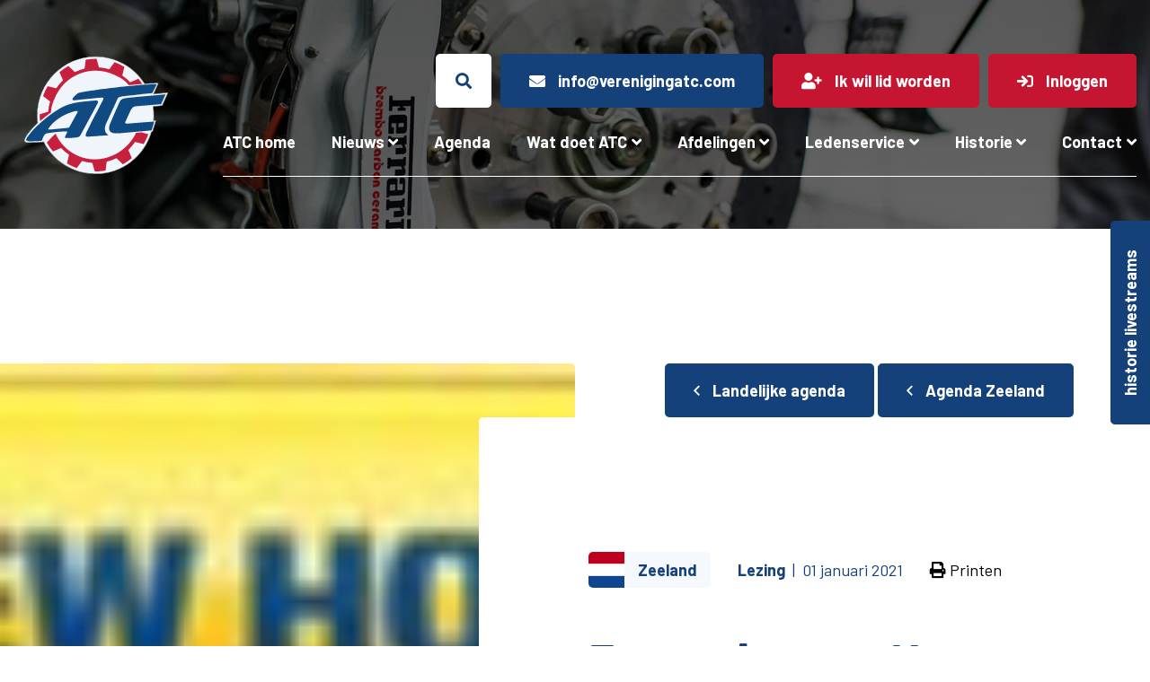

--- FILE ---
content_type: text/html; charset=UTF-8
request_url: https://www.verenigingatc.com/evenement/excursie-naar-new-holland-in-zedelgem/
body_size: 28326
content:
<!DOCTYPE html>
<html lang="nl-NL">
  <head>
  	    <meta charset="UTF-8">
<script type="text/javascript">
/* <![CDATA[ */
var gform;gform||(document.addEventListener("gform_main_scripts_loaded",function(){gform.scriptsLoaded=!0}),document.addEventListener("gform/theme/scripts_loaded",function(){gform.themeScriptsLoaded=!0}),window.addEventListener("DOMContentLoaded",function(){gform.domLoaded=!0}),gform={domLoaded:!1,scriptsLoaded:!1,themeScriptsLoaded:!1,isFormEditor:()=>"function"==typeof InitializeEditor,callIfLoaded:function(o){return!(!gform.domLoaded||!gform.scriptsLoaded||!gform.themeScriptsLoaded&&!gform.isFormEditor()||(gform.isFormEditor()&&console.warn("The use of gform.initializeOnLoaded() is deprecated in the form editor context and will be removed in Gravity Forms 3.1."),o(),0))},initializeOnLoaded:function(o){gform.callIfLoaded(o)||(document.addEventListener("gform_main_scripts_loaded",()=>{gform.scriptsLoaded=!0,gform.callIfLoaded(o)}),document.addEventListener("gform/theme/scripts_loaded",()=>{gform.themeScriptsLoaded=!0,gform.callIfLoaded(o)}),window.addEventListener("DOMContentLoaded",()=>{gform.domLoaded=!0,gform.callIfLoaded(o)}))},hooks:{action:{},filter:{}},addAction:function(o,r,e,t){gform.addHook("action",o,r,e,t)},addFilter:function(o,r,e,t){gform.addHook("filter",o,r,e,t)},doAction:function(o){gform.doHook("action",o,arguments)},applyFilters:function(o){return gform.doHook("filter",o,arguments)},removeAction:function(o,r){gform.removeHook("action",o,r)},removeFilter:function(o,r,e){gform.removeHook("filter",o,r,e)},addHook:function(o,r,e,t,n){null==gform.hooks[o][r]&&(gform.hooks[o][r]=[]);var d=gform.hooks[o][r];null==n&&(n=r+"_"+d.length),gform.hooks[o][r].push({tag:n,callable:e,priority:t=null==t?10:t})},doHook:function(r,o,e){var t;if(e=Array.prototype.slice.call(e,1),null!=gform.hooks[r][o]&&((o=gform.hooks[r][o]).sort(function(o,r){return o.priority-r.priority}),o.forEach(function(o){"function"!=typeof(t=o.callable)&&(t=window[t]),"action"==r?t.apply(null,e):e[0]=t.apply(null,e)})),"filter"==r)return e[0]},removeHook:function(o,r,t,n){var e;null!=gform.hooks[o][r]&&(e=(e=gform.hooks[o][r]).filter(function(o,r,e){return!!(null!=n&&n!=o.tag||null!=t&&t!=o.priority)}),gform.hooks[o][r]=e)}});
/* ]]> */
</script>

    <meta name="viewport" content="width=device-width, initial-scale=1, shrink-to-fit=no">
    <script type="text/javascript">
/* <![CDATA[ */
window.JetpackScriptData = {"site":{"icon":"https://i0.wp.com/www.verenigingatc.com/wp-content/uploads/2021/04/cropped-favicon.png?w=64\u0026ssl=1","title":"ATC Mobiliteit \u0026amp; Techniek","host":"unknown","is_wpcom_platform":false}};
/* ]]> */
</script>
<meta name='robots' content='index, follow, max-image-preview:large, max-snippet:-1, max-video-preview:-1' />

	<!-- This site is optimized with the Yoast SEO plugin v26.7 - https://yoast.com/wordpress/plugins/seo/ -->
	<title>Excursie naar New Holland in Zedelgem - ATC Mobiliteit &amp; Techniek</title>
	<link rel="canonical" href="https://www.verenigingatc.com/evenement/excursie-naar-new-holland-in-zedelgem/" />
	<meta property="og:locale" content="nl_NL" />
	<meta property="og:type" content="article" />
	<meta property="og:title" content="Excursie naar New Holland in Zedelgem - ATC Mobiliteit &amp; Techniek" />
	<meta property="og:description" content="Op 9 Juni gaat een groep van leden en partners naar Zedelgem in België. Hier gaan we de fabriek van New Holland bezoeken. De partners gaan intussen Brugge bezoeken. Aanmelden is per inschrijving verlopen." />
	<meta property="og:url" content="https://www.verenigingatc.com/evenement/excursie-naar-new-holland-in-zedelgem/" />
	<meta property="og:site_name" content="ATC Mobiliteit &amp; Techniek" />
	<meta property="article:modified_time" content="2021-08-05T09:29:44+00:00" />
	<meta name="twitter:card" content="summary_large_image" />
	<!-- / Yoast SEO plugin. -->


<link rel='dns-prefetch' href='//www.verenigingatc.com' />
<link rel='dns-prefetch' href='//maps.googleapis.com' />
<link rel='dns-prefetch' href='//fonts.googleapis.com' />
<link rel="alternate" title="oEmbed (JSON)" type="application/json+oembed" href="https://www.verenigingatc.com/wp-json/oembed/1.0/embed?url=https%3A%2F%2Fwww.verenigingatc.com%2Fevenement%2Fexcursie-naar-new-holland-in-zedelgem%2F" />
<link rel="alternate" title="oEmbed (XML)" type="text/xml+oembed" href="https://www.verenigingatc.com/wp-json/oembed/1.0/embed?url=https%3A%2F%2Fwww.verenigingatc.com%2Fevenement%2Fexcursie-naar-new-holland-in-zedelgem%2F&#038;format=xml" />
		<!-- This site uses the Google Analytics by MonsterInsights plugin v9.11.1 - Using Analytics tracking - https://www.monsterinsights.com/ -->
							<script src="//www.googletagmanager.com/gtag/js?id=G-XMJS7M69PW"  data-cfasync="false" data-wpfc-render="false" type="text/javascript" async></script>
			<script data-cfasync="false" data-wpfc-render="false" type="text/javascript">
				var mi_version = '9.11.1';
				var mi_track_user = true;
				var mi_no_track_reason = '';
								var MonsterInsightsDefaultLocations = {"page_location":"https:\/\/www.verenigingatc.com\/evenement\/excursie-naar-new-holland-in-zedelgem\/"};
								if ( typeof MonsterInsightsPrivacyGuardFilter === 'function' ) {
					var MonsterInsightsLocations = (typeof MonsterInsightsExcludeQuery === 'object') ? MonsterInsightsPrivacyGuardFilter( MonsterInsightsExcludeQuery ) : MonsterInsightsPrivacyGuardFilter( MonsterInsightsDefaultLocations );
				} else {
					var MonsterInsightsLocations = (typeof MonsterInsightsExcludeQuery === 'object') ? MonsterInsightsExcludeQuery : MonsterInsightsDefaultLocations;
				}

								var disableStrs = [
										'ga-disable-G-XMJS7M69PW',
									];

				/* Function to detect opted out users */
				function __gtagTrackerIsOptedOut() {
					for (var index = 0; index < disableStrs.length; index++) {
						if (document.cookie.indexOf(disableStrs[index] + '=true') > -1) {
							return true;
						}
					}

					return false;
				}

				/* Disable tracking if the opt-out cookie exists. */
				if (__gtagTrackerIsOptedOut()) {
					for (var index = 0; index < disableStrs.length; index++) {
						window[disableStrs[index]] = true;
					}
				}

				/* Opt-out function */
				function __gtagTrackerOptout() {
					for (var index = 0; index < disableStrs.length; index++) {
						document.cookie = disableStrs[index] + '=true; expires=Thu, 31 Dec 2099 23:59:59 UTC; path=/';
						window[disableStrs[index]] = true;
					}
				}

				if ('undefined' === typeof gaOptout) {
					function gaOptout() {
						__gtagTrackerOptout();
					}
				}
								window.dataLayer = window.dataLayer || [];

				window.MonsterInsightsDualTracker = {
					helpers: {},
					trackers: {},
				};
				if (mi_track_user) {
					function __gtagDataLayer() {
						dataLayer.push(arguments);
					}

					function __gtagTracker(type, name, parameters) {
						if (!parameters) {
							parameters = {};
						}

						if (parameters.send_to) {
							__gtagDataLayer.apply(null, arguments);
							return;
						}

						if (type === 'event') {
														parameters.send_to = monsterinsights_frontend.v4_id;
							var hookName = name;
							if (typeof parameters['event_category'] !== 'undefined') {
								hookName = parameters['event_category'] + ':' + name;
							}

							if (typeof MonsterInsightsDualTracker.trackers[hookName] !== 'undefined') {
								MonsterInsightsDualTracker.trackers[hookName](parameters);
							} else {
								__gtagDataLayer('event', name, parameters);
							}
							
						} else {
							__gtagDataLayer.apply(null, arguments);
						}
					}

					__gtagTracker('js', new Date());
					__gtagTracker('set', {
						'developer_id.dZGIzZG': true,
											});
					if ( MonsterInsightsLocations.page_location ) {
						__gtagTracker('set', MonsterInsightsLocations);
					}
										__gtagTracker('config', 'G-XMJS7M69PW', {"forceSSL":"true","link_attribution":"true"} );
										window.gtag = __gtagTracker;										(function () {
						/* https://developers.google.com/analytics/devguides/collection/analyticsjs/ */
						/* ga and __gaTracker compatibility shim. */
						var noopfn = function () {
							return null;
						};
						var newtracker = function () {
							return new Tracker();
						};
						var Tracker = function () {
							return null;
						};
						var p = Tracker.prototype;
						p.get = noopfn;
						p.set = noopfn;
						p.send = function () {
							var args = Array.prototype.slice.call(arguments);
							args.unshift('send');
							__gaTracker.apply(null, args);
						};
						var __gaTracker = function () {
							var len = arguments.length;
							if (len === 0) {
								return;
							}
							var f = arguments[len - 1];
							if (typeof f !== 'object' || f === null || typeof f.hitCallback !== 'function') {
								if ('send' === arguments[0]) {
									var hitConverted, hitObject = false, action;
									if ('event' === arguments[1]) {
										if ('undefined' !== typeof arguments[3]) {
											hitObject = {
												'eventAction': arguments[3],
												'eventCategory': arguments[2],
												'eventLabel': arguments[4],
												'value': arguments[5] ? arguments[5] : 1,
											}
										}
									}
									if ('pageview' === arguments[1]) {
										if ('undefined' !== typeof arguments[2]) {
											hitObject = {
												'eventAction': 'page_view',
												'page_path': arguments[2],
											}
										}
									}
									if (typeof arguments[2] === 'object') {
										hitObject = arguments[2];
									}
									if (typeof arguments[5] === 'object') {
										Object.assign(hitObject, arguments[5]);
									}
									if ('undefined' !== typeof arguments[1].hitType) {
										hitObject = arguments[1];
										if ('pageview' === hitObject.hitType) {
											hitObject.eventAction = 'page_view';
										}
									}
									if (hitObject) {
										action = 'timing' === arguments[1].hitType ? 'timing_complete' : hitObject.eventAction;
										hitConverted = mapArgs(hitObject);
										__gtagTracker('event', action, hitConverted);
									}
								}
								return;
							}

							function mapArgs(args) {
								var arg, hit = {};
								var gaMap = {
									'eventCategory': 'event_category',
									'eventAction': 'event_action',
									'eventLabel': 'event_label',
									'eventValue': 'event_value',
									'nonInteraction': 'non_interaction',
									'timingCategory': 'event_category',
									'timingVar': 'name',
									'timingValue': 'value',
									'timingLabel': 'event_label',
									'page': 'page_path',
									'location': 'page_location',
									'title': 'page_title',
									'referrer' : 'page_referrer',
								};
								for (arg in args) {
																		if (!(!args.hasOwnProperty(arg) || !gaMap.hasOwnProperty(arg))) {
										hit[gaMap[arg]] = args[arg];
									} else {
										hit[arg] = args[arg];
									}
								}
								return hit;
							}

							try {
								f.hitCallback();
							} catch (ex) {
							}
						};
						__gaTracker.create = newtracker;
						__gaTracker.getByName = newtracker;
						__gaTracker.getAll = function () {
							return [];
						};
						__gaTracker.remove = noopfn;
						__gaTracker.loaded = true;
						window['__gaTracker'] = __gaTracker;
					})();
									} else {
										console.log("");
					(function () {
						function __gtagTracker() {
							return null;
						}

						window['__gtagTracker'] = __gtagTracker;
						window['gtag'] = __gtagTracker;
					})();
									}
			</script>
							<!-- / Google Analytics by MonsterInsights -->
		<style id='wp-img-auto-sizes-contain-inline-css' type='text/css'>
img:is([sizes=auto i],[sizes^="auto," i]){contain-intrinsic-size:3000px 1500px}
/*# sourceURL=wp-img-auto-sizes-contain-inline-css */
</style>
<style id='wp-emoji-styles-inline-css' type='text/css'>

	img.wp-smiley, img.emoji {
		display: inline !important;
		border: none !important;
		box-shadow: none !important;
		height: 1em !important;
		width: 1em !important;
		margin: 0 0.07em !important;
		vertical-align: -0.1em !important;
		background: none !important;
		padding: 0 !important;
	}
/*# sourceURL=wp-emoji-styles-inline-css */
</style>
<style id='wp-block-library-inline-css' type='text/css'>
:root{--wp-block-synced-color:#7a00df;--wp-block-synced-color--rgb:122,0,223;--wp-bound-block-color:var(--wp-block-synced-color);--wp-editor-canvas-background:#ddd;--wp-admin-theme-color:#007cba;--wp-admin-theme-color--rgb:0,124,186;--wp-admin-theme-color-darker-10:#006ba1;--wp-admin-theme-color-darker-10--rgb:0,107,160.5;--wp-admin-theme-color-darker-20:#005a87;--wp-admin-theme-color-darker-20--rgb:0,90,135;--wp-admin-border-width-focus:2px}@media (min-resolution:192dpi){:root{--wp-admin-border-width-focus:1.5px}}.wp-element-button{cursor:pointer}:root .has-very-light-gray-background-color{background-color:#eee}:root .has-very-dark-gray-background-color{background-color:#313131}:root .has-very-light-gray-color{color:#eee}:root .has-very-dark-gray-color{color:#313131}:root .has-vivid-green-cyan-to-vivid-cyan-blue-gradient-background{background:linear-gradient(135deg,#00d084,#0693e3)}:root .has-purple-crush-gradient-background{background:linear-gradient(135deg,#34e2e4,#4721fb 50%,#ab1dfe)}:root .has-hazy-dawn-gradient-background{background:linear-gradient(135deg,#faaca8,#dad0ec)}:root .has-subdued-olive-gradient-background{background:linear-gradient(135deg,#fafae1,#67a671)}:root .has-atomic-cream-gradient-background{background:linear-gradient(135deg,#fdd79a,#004a59)}:root .has-nightshade-gradient-background{background:linear-gradient(135deg,#330968,#31cdcf)}:root .has-midnight-gradient-background{background:linear-gradient(135deg,#020381,#2874fc)}:root{--wp--preset--font-size--normal:16px;--wp--preset--font-size--huge:42px}.has-regular-font-size{font-size:1em}.has-larger-font-size{font-size:2.625em}.has-normal-font-size{font-size:var(--wp--preset--font-size--normal)}.has-huge-font-size{font-size:var(--wp--preset--font-size--huge)}.has-text-align-center{text-align:center}.has-text-align-left{text-align:left}.has-text-align-right{text-align:right}.has-fit-text{white-space:nowrap!important}#end-resizable-editor-section{display:none}.aligncenter{clear:both}.items-justified-left{justify-content:flex-start}.items-justified-center{justify-content:center}.items-justified-right{justify-content:flex-end}.items-justified-space-between{justify-content:space-between}.screen-reader-text{border:0;clip-path:inset(50%);height:1px;margin:-1px;overflow:hidden;padding:0;position:absolute;width:1px;word-wrap:normal!important}.screen-reader-text:focus{background-color:#ddd;clip-path:none;color:#444;display:block;font-size:1em;height:auto;left:5px;line-height:normal;padding:15px 23px 14px;text-decoration:none;top:5px;width:auto;z-index:100000}html :where(.has-border-color){border-style:solid}html :where([style*=border-top-color]){border-top-style:solid}html :where([style*=border-right-color]){border-right-style:solid}html :where([style*=border-bottom-color]){border-bottom-style:solid}html :where([style*=border-left-color]){border-left-style:solid}html :where([style*=border-width]){border-style:solid}html :where([style*=border-top-width]){border-top-style:solid}html :where([style*=border-right-width]){border-right-style:solid}html :where([style*=border-bottom-width]){border-bottom-style:solid}html :where([style*=border-left-width]){border-left-style:solid}html :where(img[class*=wp-image-]){height:auto;max-width:100%}:where(figure){margin:0 0 1em}html :where(.is-position-sticky){--wp-admin--admin-bar--position-offset:var(--wp-admin--admin-bar--height,0px)}@media screen and (max-width:600px){html :where(.is-position-sticky){--wp-admin--admin-bar--position-offset:0px}}

/*# sourceURL=wp-block-library-inline-css */
</style><style id='global-styles-inline-css' type='text/css'>
:root{--wp--preset--aspect-ratio--square: 1;--wp--preset--aspect-ratio--4-3: 4/3;--wp--preset--aspect-ratio--3-4: 3/4;--wp--preset--aspect-ratio--3-2: 3/2;--wp--preset--aspect-ratio--2-3: 2/3;--wp--preset--aspect-ratio--16-9: 16/9;--wp--preset--aspect-ratio--9-16: 9/16;--wp--preset--color--black: #000000;--wp--preset--color--cyan-bluish-gray: #abb8c3;--wp--preset--color--white: #ffffff;--wp--preset--color--pale-pink: #f78da7;--wp--preset--color--vivid-red: #cf2e2e;--wp--preset--color--luminous-vivid-orange: #ff6900;--wp--preset--color--luminous-vivid-amber: #fcb900;--wp--preset--color--light-green-cyan: #7bdcb5;--wp--preset--color--vivid-green-cyan: #00d084;--wp--preset--color--pale-cyan-blue: #8ed1fc;--wp--preset--color--vivid-cyan-blue: #0693e3;--wp--preset--color--vivid-purple: #9b51e0;--wp--preset--gradient--vivid-cyan-blue-to-vivid-purple: linear-gradient(135deg,rgb(6,147,227) 0%,rgb(155,81,224) 100%);--wp--preset--gradient--light-green-cyan-to-vivid-green-cyan: linear-gradient(135deg,rgb(122,220,180) 0%,rgb(0,208,130) 100%);--wp--preset--gradient--luminous-vivid-amber-to-luminous-vivid-orange: linear-gradient(135deg,rgb(252,185,0) 0%,rgb(255,105,0) 100%);--wp--preset--gradient--luminous-vivid-orange-to-vivid-red: linear-gradient(135deg,rgb(255,105,0) 0%,rgb(207,46,46) 100%);--wp--preset--gradient--very-light-gray-to-cyan-bluish-gray: linear-gradient(135deg,rgb(238,238,238) 0%,rgb(169,184,195) 100%);--wp--preset--gradient--cool-to-warm-spectrum: linear-gradient(135deg,rgb(74,234,220) 0%,rgb(151,120,209) 20%,rgb(207,42,186) 40%,rgb(238,44,130) 60%,rgb(251,105,98) 80%,rgb(254,248,76) 100%);--wp--preset--gradient--blush-light-purple: linear-gradient(135deg,rgb(255,206,236) 0%,rgb(152,150,240) 100%);--wp--preset--gradient--blush-bordeaux: linear-gradient(135deg,rgb(254,205,165) 0%,rgb(254,45,45) 50%,rgb(107,0,62) 100%);--wp--preset--gradient--luminous-dusk: linear-gradient(135deg,rgb(255,203,112) 0%,rgb(199,81,192) 50%,rgb(65,88,208) 100%);--wp--preset--gradient--pale-ocean: linear-gradient(135deg,rgb(255,245,203) 0%,rgb(182,227,212) 50%,rgb(51,167,181) 100%);--wp--preset--gradient--electric-grass: linear-gradient(135deg,rgb(202,248,128) 0%,rgb(113,206,126) 100%);--wp--preset--gradient--midnight: linear-gradient(135deg,rgb(2,3,129) 0%,rgb(40,116,252) 100%);--wp--preset--font-size--small: 13px;--wp--preset--font-size--medium: 20px;--wp--preset--font-size--large: 36px;--wp--preset--font-size--x-large: 42px;--wp--preset--spacing--20: 0.44rem;--wp--preset--spacing--30: 0.67rem;--wp--preset--spacing--40: 1rem;--wp--preset--spacing--50: 1.5rem;--wp--preset--spacing--60: 2.25rem;--wp--preset--spacing--70: 3.38rem;--wp--preset--spacing--80: 5.06rem;--wp--preset--shadow--natural: 6px 6px 9px rgba(0, 0, 0, 0.2);--wp--preset--shadow--deep: 12px 12px 50px rgba(0, 0, 0, 0.4);--wp--preset--shadow--sharp: 6px 6px 0px rgba(0, 0, 0, 0.2);--wp--preset--shadow--outlined: 6px 6px 0px -3px rgb(255, 255, 255), 6px 6px rgb(0, 0, 0);--wp--preset--shadow--crisp: 6px 6px 0px rgb(0, 0, 0);}:where(.is-layout-flex){gap: 0.5em;}:where(.is-layout-grid){gap: 0.5em;}body .is-layout-flex{display: flex;}.is-layout-flex{flex-wrap: wrap;align-items: center;}.is-layout-flex > :is(*, div){margin: 0;}body .is-layout-grid{display: grid;}.is-layout-grid > :is(*, div){margin: 0;}:where(.wp-block-columns.is-layout-flex){gap: 2em;}:where(.wp-block-columns.is-layout-grid){gap: 2em;}:where(.wp-block-post-template.is-layout-flex){gap: 1.25em;}:where(.wp-block-post-template.is-layout-grid){gap: 1.25em;}.has-black-color{color: var(--wp--preset--color--black) !important;}.has-cyan-bluish-gray-color{color: var(--wp--preset--color--cyan-bluish-gray) !important;}.has-white-color{color: var(--wp--preset--color--white) !important;}.has-pale-pink-color{color: var(--wp--preset--color--pale-pink) !important;}.has-vivid-red-color{color: var(--wp--preset--color--vivid-red) !important;}.has-luminous-vivid-orange-color{color: var(--wp--preset--color--luminous-vivid-orange) !important;}.has-luminous-vivid-amber-color{color: var(--wp--preset--color--luminous-vivid-amber) !important;}.has-light-green-cyan-color{color: var(--wp--preset--color--light-green-cyan) !important;}.has-vivid-green-cyan-color{color: var(--wp--preset--color--vivid-green-cyan) !important;}.has-pale-cyan-blue-color{color: var(--wp--preset--color--pale-cyan-blue) !important;}.has-vivid-cyan-blue-color{color: var(--wp--preset--color--vivid-cyan-blue) !important;}.has-vivid-purple-color{color: var(--wp--preset--color--vivid-purple) !important;}.has-black-background-color{background-color: var(--wp--preset--color--black) !important;}.has-cyan-bluish-gray-background-color{background-color: var(--wp--preset--color--cyan-bluish-gray) !important;}.has-white-background-color{background-color: var(--wp--preset--color--white) !important;}.has-pale-pink-background-color{background-color: var(--wp--preset--color--pale-pink) !important;}.has-vivid-red-background-color{background-color: var(--wp--preset--color--vivid-red) !important;}.has-luminous-vivid-orange-background-color{background-color: var(--wp--preset--color--luminous-vivid-orange) !important;}.has-luminous-vivid-amber-background-color{background-color: var(--wp--preset--color--luminous-vivid-amber) !important;}.has-light-green-cyan-background-color{background-color: var(--wp--preset--color--light-green-cyan) !important;}.has-vivid-green-cyan-background-color{background-color: var(--wp--preset--color--vivid-green-cyan) !important;}.has-pale-cyan-blue-background-color{background-color: var(--wp--preset--color--pale-cyan-blue) !important;}.has-vivid-cyan-blue-background-color{background-color: var(--wp--preset--color--vivid-cyan-blue) !important;}.has-vivid-purple-background-color{background-color: var(--wp--preset--color--vivid-purple) !important;}.has-black-border-color{border-color: var(--wp--preset--color--black) !important;}.has-cyan-bluish-gray-border-color{border-color: var(--wp--preset--color--cyan-bluish-gray) !important;}.has-white-border-color{border-color: var(--wp--preset--color--white) !important;}.has-pale-pink-border-color{border-color: var(--wp--preset--color--pale-pink) !important;}.has-vivid-red-border-color{border-color: var(--wp--preset--color--vivid-red) !important;}.has-luminous-vivid-orange-border-color{border-color: var(--wp--preset--color--luminous-vivid-orange) !important;}.has-luminous-vivid-amber-border-color{border-color: var(--wp--preset--color--luminous-vivid-amber) !important;}.has-light-green-cyan-border-color{border-color: var(--wp--preset--color--light-green-cyan) !important;}.has-vivid-green-cyan-border-color{border-color: var(--wp--preset--color--vivid-green-cyan) !important;}.has-pale-cyan-blue-border-color{border-color: var(--wp--preset--color--pale-cyan-blue) !important;}.has-vivid-cyan-blue-border-color{border-color: var(--wp--preset--color--vivid-cyan-blue) !important;}.has-vivid-purple-border-color{border-color: var(--wp--preset--color--vivid-purple) !important;}.has-vivid-cyan-blue-to-vivid-purple-gradient-background{background: var(--wp--preset--gradient--vivid-cyan-blue-to-vivid-purple) !important;}.has-light-green-cyan-to-vivid-green-cyan-gradient-background{background: var(--wp--preset--gradient--light-green-cyan-to-vivid-green-cyan) !important;}.has-luminous-vivid-amber-to-luminous-vivid-orange-gradient-background{background: var(--wp--preset--gradient--luminous-vivid-amber-to-luminous-vivid-orange) !important;}.has-luminous-vivid-orange-to-vivid-red-gradient-background{background: var(--wp--preset--gradient--luminous-vivid-orange-to-vivid-red) !important;}.has-very-light-gray-to-cyan-bluish-gray-gradient-background{background: var(--wp--preset--gradient--very-light-gray-to-cyan-bluish-gray) !important;}.has-cool-to-warm-spectrum-gradient-background{background: var(--wp--preset--gradient--cool-to-warm-spectrum) !important;}.has-blush-light-purple-gradient-background{background: var(--wp--preset--gradient--blush-light-purple) !important;}.has-blush-bordeaux-gradient-background{background: var(--wp--preset--gradient--blush-bordeaux) !important;}.has-luminous-dusk-gradient-background{background: var(--wp--preset--gradient--luminous-dusk) !important;}.has-pale-ocean-gradient-background{background: var(--wp--preset--gradient--pale-ocean) !important;}.has-electric-grass-gradient-background{background: var(--wp--preset--gradient--electric-grass) !important;}.has-midnight-gradient-background{background: var(--wp--preset--gradient--midnight) !important;}.has-small-font-size{font-size: var(--wp--preset--font-size--small) !important;}.has-medium-font-size{font-size: var(--wp--preset--font-size--medium) !important;}.has-large-font-size{font-size: var(--wp--preset--font-size--large) !important;}.has-x-large-font-size{font-size: var(--wp--preset--font-size--x-large) !important;}
/*# sourceURL=global-styles-inline-css */
</style>

<style id='classic-theme-styles-inline-css' type='text/css'>
/*! This file is auto-generated */
.wp-block-button__link{color:#fff;background-color:#32373c;border-radius:9999px;box-shadow:none;text-decoration:none;padding:calc(.667em + 2px) calc(1.333em + 2px);font-size:1.125em}.wp-block-file__button{background:#32373c;color:#fff;text-decoration:none}
/*# sourceURL=/wp-includes/css/classic-themes.min.css */
</style>
<link rel='stylesheet' id='wbz-gform-honeypot-css' href='https://www.verenigingatc.com/wp-content/plugins/wbz-plugin/gform-honeypot/css/gform-honeypot.css' type='text/css' media='all' />
<link rel='stylesheet' id='main-style-css' href='https://www.verenigingatc.com/wp-content/themes/vereniging-atc/css/main.css?ver=1768230423' type='text/css' media='all' />
<link rel='stylesheet' id='support-style-css' href='https://www.verenigingatc.com/wp-content/themes/vereniging-atc/support-css/support.css?ver=1703166835' type='text/css' media='all' />
<link rel='stylesheet' id='google-fonts-css' href='https://fonts.googleapis.com/css2?family=Barlow:wght@400;700&#038;family=Rubik:wght@400;700&#038;display=swap' type='text/css' media='all' />
<script type="text/javascript" src="https://www.verenigingatc.com/wp-content/plugins/google-analytics-premium/assets/js/frontend-gtag.js?ver=9.11.1" id="monsterinsights-frontend-script-js" async="async" data-wp-strategy="async"></script>
<script data-cfasync="false" data-wpfc-render="false" type="text/javascript" id='monsterinsights-frontend-script-js-extra'>/* <![CDATA[ */
var monsterinsights_frontend = {"js_events_tracking":"true","download_extensions":"doc,pdf,ppt,zip,xls,docx,pptx,xlsx","inbound_paths":"[{\"path\":\"\\\/go\\\/\",\"label\":\"affiliate\"},{\"path\":\"\\\/recommend\\\/\",\"label\":\"affiliate\"}]","home_url":"https:\/\/www.verenigingatc.com","hash_tracking":"false","v4_id":"G-XMJS7M69PW"};/* ]]> */
</script>
<script type="text/javascript" src="https://www.verenigingatc.com/wp-includes/js/jquery/jquery.min.js?ver=3.7.1" id="jquery-core-js"></script>
<script type="text/javascript" src="https://www.verenigingatc.com/wp-includes/js/jquery/jquery-migrate.min.js?ver=3.4.1" id="jquery-migrate-js"></script>
<script type="text/javascript" src="https://www.verenigingatc.com/wp-content/themes/vereniging-atc/vendor/iframe-resizer-master/js/iframeResizer.min.js?ver=1649427789" id="iframeresizer-js"></script>
<script type="text/javascript" id="placesjs-js-extra">
/* <![CDATA[ */
var wpdata = {"templateUrl":"https://www.verenigingatc.com/wp-content/themes/vereniging-atc"};
//# sourceURL=placesjs-js-extra
/* ]]> */
</script>
<script type="text/javascript" src="https://www.verenigingatc.com/wp-content/themes/vereniging-atc/js/places.js?ver=1648038047" id="placesjs-js"></script>
<link rel="https://api.w.org/" href="https://www.verenigingatc.com/wp-json/" /><link rel='shortlink' href='https://www.verenigingatc.com/?p=2320' />
<link rel="icon" href="https://www.verenigingatc.com/wp-content/uploads/2021/04/cropped-favicon-32x32.png" sizes="32x32" />
<link rel="icon" href="https://www.verenigingatc.com/wp-content/uploads/2021/04/cropped-favicon-192x192.png" sizes="192x192" />
<link rel="apple-touch-icon" href="https://www.verenigingatc.com/wp-content/uploads/2021/04/cropped-favicon-180x180.png" />
<meta name="msapplication-TileImage" content="https://www.verenigingatc.com/wp-content/uploads/2021/04/cropped-favicon-270x270.png" />

    <!-- Google tag (gtag.js) -->
    <script async src="https://www.googletagmanager.com/gtag/js?id=G-XMJS7M69PW"></script>
    <script>
      window.dataLayer = window.dataLayer || [];
      function gtag(){dataLayer.push(arguments);}
      gtag('js', new Date());

      gtag('config', 'G-XMJS7M69PW');
    </script>

  <link rel='stylesheet' id='gforms_reset_css-css' href='https://www.verenigingatc.com/wp-content/plugins/gravityforms/legacy/css/formreset.min.css?ver=2.9.25' type='text/css' media='all' />
<link rel='stylesheet' id='gforms_formsmain_css-css' href='https://www.verenigingatc.com/wp-content/plugins/gravityforms/legacy/css/formsmain.min.css?ver=2.9.25' type='text/css' media='all' />
<link rel='stylesheet' id='gforms_ready_class_css-css' href='https://www.verenigingatc.com/wp-content/plugins/gravityforms/legacy/css/readyclass.min.css?ver=2.9.25' type='text/css' media='all' />
<link rel='stylesheet' id='gforms_browsers_css-css' href='https://www.verenigingatc.com/wp-content/plugins/gravityforms/legacy/css/browsers.min.css?ver=2.9.25' type='text/css' media='all' />
<link rel='stylesheet' id='gfmc_styles-css' href='https://www.verenigingatc.com/wp-content/plugins/gf-form-multicolumn/includes/public/css/gf-form-multicolumn.min.css?ver=4.0.6' type='text/css' media='all' />
<meta name="generator" content="WP Rocket 3.19.1.2" data-wpr-features="wpr_preload_links wpr_desktop" /></head>
  <body class="wp-singular evenement-template-default single single-evenement postid-2320 wp-theme-vereniging-atc">

    
                <div data-rocket-location-hash="197489da62527852cbe337c6fa587ab0" class="edge-button-wrap">
        <a href="https://www.verenigingatc.com/evenement/?terugblik&#038;_evenement_categorieen=livestream" class="edge-button btn btn-primary">historie livestreams</a>
      </div>
          
    <header data-rocket-location-hash="c68188da780f11c554c4d18cceaef351" id="header">
      <div data-rocket-location-hash="25b19c58a82eafdfc43d17c650f312be" class="header-bar py-15 py-xl-60">
        <div data-rocket-location-hash="1373aa950f6a23db078dba38548083f7" class="container-fluid">
          <div class="px-xxxl-45">
            <div class="row align-items-center">

              <div class="col-xl-2 col-xxl-4 mb-15 mb-xl-0">
                <a href="https://www.verenigingatc.com" class="logo-link" title="ATC Mobiliteit &amp; Techniek">
                  <div class="row align-items-center justify-content-center">
                    <div data-rocket-location-hash="6633033e18303c01f54cc8acfbbe5154" class="col-auto">
                      <img src="https://www.verenigingatc.com/wp-content/themes/vereniging-atc/images/logo.svg" alt="logo" class="logo" width="160" height="130" />
                    </div>
                    <div class="col-auto col-xxl d-none d-sm-block d-xl-none d-xxl-block">
                                            <img src="https://www.verenigingatc.com/wp-content/themes/vereniging-atc/images/payoff.svg" alt="payoff" class="img-fluid payoff" width="283" height="23" />
                                          </div>
                  </div>
                </a>
              </div>
              <div class="col-xl-10 col-xxl-8">

                <div class="header-buttons">
                  <div class="row no-gutters justify-content-lg-center justify-content-xl-end">
                    <div data-rocket-location-hash="b5f3354f414e132a1287118639c37c61" class="col-auto"><a id="trigger-search-modal" href="#zoeken" class="btn btn-white btn-icon"><i class="fas fa-search"></i></a></div>

                                          <div class="col-auto ml-10 d-none d-sm-block">
                        <a href="mailto:info@verenigingatc.com" class="btn btn-primary">
                          <i class="fas fa-envelope mr-lg-10"></i> <span class="d-none d-lg-inline-block">info@verenigingatc.com</span>
                        </a>
                      </div>
                    
                                          <div class="col-auto ml-10"><a href="https://www.verenigingatc.com/aanmelden/" class="btn btn-secondary"><i class="fas fa-user-plus mr-lg-10"></i> <span class="d-none d-lg-inline-block">Ik wil lid worden</span></a></div>
                                                              <div class="col-auto ml-10"><a href="https://www.verenigingatc.com/inloggen/" class="btn btn-secondary"><i class="fas fa-sign-in mr-lg-10"></i> <span class="d-none d-lg-inline-block">Inloggen</span></a></div>
                                                          </div>
                </div>

                <nav class="navbar navbar-expand-lg">
  <button class="navbar-toggler ml-auto collapsed" type="button" data-toggle="collapse" data-target="#main-navigation" aria-controls="main-navigation" aria-expanded="false" aria-label="Toggle navigation">
  	<span></span>
  	<span></span>
  	<span></span>
  </button>

  <div class="collapse navbar-collapse" id="main-navigation">
    <ul class="navbar-nav mx-auto ml-xl-auto mr-xl-0">
      <li  id="menu-item-64" class="menu-item menu-item-type-post_type menu-item-object-page menu-item-home menu-item-64 nav-item"><a href="https://www.verenigingatc.com/" class="nav-link">ATC home</a></li>
<li  id="menu-item-196" class="menu-item menu-item-type-post_type menu-item-object-page current_page_parent menu-item-has-children dropdown menu-item-196 nav-item"><a href="https://www.verenigingatc.com/nieuws/" data-hover="dropdown" aria-haspopup="true" aria-expanded="false" class="dropdown-toggle nav-link" id="menu-item-dropdown-196">Nieuws</a>
<ul class="dropdown-menu" aria-labelledby="menu-item-dropdown-196">
	<li  id="menu-item-10356" class="menu-item menu-item-type-post_type menu-item-object-page current_page_parent menu-item-10356 nav-item"><a href="https://www.verenigingatc.com/nieuws/" class="dropdown-item">ATC nieuws</a></li>
	<li  id="menu-item-21018" class="menu-item menu-item-type-post_type menu-item-object-page menu-item-21018 nav-item"><a href="https://www.verenigingatc.com/nieuws-aftersales-techniek/" class="dropdown-item">Nieuws Aftersales Techniek</a></li>
	<li  id="menu-item-21019" class="menu-item menu-item-type-post_type menu-item-object-page menu-item-21019 nav-item"><a href="https://www.verenigingatc.com/nieuws-aftersales-truck/" class="dropdown-item">Nieuws Aftersales Truck</a></li>
	<li  id="menu-item-21020" class="menu-item menu-item-type-post_type menu-item-object-page menu-item-21020 nav-item"><a href="https://www.verenigingatc.com/nieuws-aftersales-magazine/" class="dropdown-item">Nieuws Aftersales Magazine</a></li>
</ul>
</li>
<li  id="menu-item-197" class="menu-item menu-item-type-post_type_archive menu-item-object-evenement menu-item-197 nav-item"><a href="https://www.verenigingatc.com/evenement/" class="nav-link">Agenda</a></li>
<li  id="menu-item-288" class="menu-item menu-item-type-post_type menu-item-object-page menu-item-has-children dropdown menu-item-288 nav-item"><a href="https://www.verenigingatc.com/wat-doet-atc/" data-hover="dropdown" aria-haspopup="true" aria-expanded="false" class="dropdown-toggle nav-link" id="menu-item-dropdown-288">Wat doet ATC</a>
<ul class="dropdown-menu" aria-labelledby="menu-item-dropdown-288">
	<li  id="menu-item-736" class="menu-item menu-item-type-post_type menu-item-object-page menu-item-736 nav-item"><a href="https://www.verenigingatc.com/wat-doet-atc/" class="dropdown-item">Wat doet ATC</a></li>
	<li  id="menu-item-202" class="menu-item menu-item-type-post_type menu-item-object-page menu-item-202 nav-item"><a href="https://www.verenigingatc.com/wat-doet-atc/evenementen/" class="dropdown-item">Evenementen</a></li>
	<li  id="menu-item-201" class="menu-item menu-item-type-post_type menu-item-object-page menu-item-201 nav-item"><a href="https://www.verenigingatc.com/wat-doet-atc/excursies/" class="dropdown-item">Excursies</a></li>
	<li  id="menu-item-200" class="menu-item menu-item-type-post_type menu-item-object-page menu-item-200 nav-item"><a href="https://www.verenigingatc.com/wat-doet-atc/collegas/" class="dropdown-item">Collega’s</a></li>
	<li  id="menu-item-199" class="menu-item menu-item-type-post_type menu-item-object-page menu-item-199 nav-item"><a href="https://www.verenigingatc.com/wat-doet-atc/activiteiten/" class="dropdown-item">Activiteiten</a></li>
	<li  id="menu-item-415" class="menu-item menu-item-type-post_type menu-item-object-page menu-item-415 nav-item"><a href="https://www.verenigingatc.com/wat-doet-atc/megalezingen/" class="dropdown-item">Megalezingen</a></li>
	<li  id="menu-item-414" class="menu-item menu-item-type-post_type menu-item-object-page menu-item-414 nav-item"><a href="https://www.verenigingatc.com/wat-doet-atc/livestreams/" class="dropdown-item">Livestreams</a></li>
	<li  id="menu-item-1031" class="menu-item menu-item-type-post_type menu-item-object-page menu-item-1031 nav-item"><a href="https://www.verenigingatc.com/apk-portaal/" class="dropdown-item">APK portaal</a></li>
</ul>
</li>
<li  id="menu-item-203" class="menu-item menu-item-type-post_type_archive menu-item-object-afdeling menu-item-has-children dropdown menu-item-203 nav-item"><a href="https://www.verenigingatc.com/afdeling/" data-hover="dropdown" aria-haspopup="true" aria-expanded="false" class="dropdown-toggle nav-link" id="menu-item-dropdown-203">Afdelingen</a>
<ul class="dropdown-menu" aria-labelledby="menu-item-dropdown-203">
	<li  id="menu-item-6227" class="menu-item menu-item-type-post_type menu-item-object-page menu-item-6227 nav-item"><a href="https://www.verenigingatc.com/dagelijks-bestuur/" class="dropdown-item">Dagelijks Bestuur</a></li>
	<li  id="menu-item-737" class="menu-item menu-item-type-post_type_archive menu-item-object-afdeling menu-item-737 nav-item"><a href="https://www.verenigingatc.com/afdeling/" class="dropdown-item">Alle afdelingen</a></li>
	<li  id="menu-item-204" class="menu-item menu-item-type-post_type menu-item-object-afdeling menu-item-204 nav-item"><a href="https://www.verenigingatc.com/afdeling/antwerpen/" class="dropdown-item">Antwerpen</a></li>
	<li  id="menu-item-396" class="menu-item menu-item-type-post_type menu-item-object-afdeling menu-item-396 nav-item"><a href="https://www.verenigingatc.com/afdeling/arnhem-nijmegen/" class="dropdown-item">Arnhem-Nijmegen</a></li>
	<li  id="menu-item-395" class="menu-item menu-item-type-post_type menu-item-object-afdeling menu-item-395 nav-item"><a href="https://www.verenigingatc.com/afdeling/deventer-zutphen/" class="dropdown-item">Deventer-Zutphen</a></li>
	<li  id="menu-item-394" class="menu-item menu-item-type-post_type menu-item-object-afdeling menu-item-394 nav-item"><a href="https://www.verenigingatc.com/afdeling/drenthe/" class="dropdown-item">Drenthe</a></li>
	<li  id="menu-item-393" class="menu-item menu-item-type-post_type menu-item-object-afdeling menu-item-393 nav-item"><a href="https://www.verenigingatc.com/afdeling/friesland/" class="dropdown-item">Friesland</a></li>
	<li  id="menu-item-392" class="menu-item menu-item-type-post_type menu-item-object-afdeling menu-item-392 nav-item"><a href="https://www.verenigingatc.com/afdeling/groningen/" class="dropdown-item">Groningen</a></li>
	<li  id="menu-item-205" class="menu-item menu-item-type-post_type menu-item-object-afdeling menu-item-205 nav-item"><a href="https://www.verenigingatc.com/afdeling/limburg/" class="dropdown-item">Limburg</a></li>
	<li  id="menu-item-391" class="menu-item menu-item-type-post_type menu-item-object-afdeling menu-item-391 nav-item"><a href="https://www.verenigingatc.com/afdeling/midden-brabant/" class="dropdown-item">Midden-Brabant</a></li>
	<li  id="menu-item-13935" class="menu-item menu-item-type-post_type menu-item-object-afdeling menu-item-13935 nav-item"><a href="https://www.verenigingatc.com/afdeling/noord-holland/" class="dropdown-item">Noord-Holland</a></li>
	<li  id="menu-item-389" class="menu-item menu-item-type-post_type menu-item-object-afdeling menu-item-389 nav-item"><a href="https://www.verenigingatc.com/afdeling/oost-brabant/" class="dropdown-item">Oost-Brabant</a></li>
	<li  id="menu-item-388" class="menu-item menu-item-type-post_type menu-item-object-afdeling menu-item-388 nav-item"><a href="https://www.verenigingatc.com/afdeling/rotterdam/" class="dropdown-item">Rotterdam</a></li>
	<li  id="menu-item-400" class="menu-item menu-item-type-post_type menu-item-object-afdeling menu-item-400 nav-item"><a href="https://www.verenigingatc.com/afdeling/s-gravenhage/" class="dropdown-item">‘s-Gravenhage</a></li>
	<li  id="menu-item-399" class="menu-item menu-item-type-post_type menu-item-object-afdeling menu-item-399 nav-item"><a href="https://www.verenigingatc.com/afdeling/utrecht/" class="dropdown-item">Utrecht</a></li>
	<li  id="menu-item-387" class="menu-item menu-item-type-post_type menu-item-object-afdeling menu-item-387 nav-item"><a href="https://www.verenigingatc.com/afdeling/twente/" class="dropdown-item">Twente</a></li>
	<li  id="menu-item-386" class="menu-item menu-item-type-post_type menu-item-object-afdeling menu-item-386 nav-item"><a href="https://www.verenigingatc.com/afdeling/vlaanderen/" class="dropdown-item">Vlaanderen</a></li>
	<li  id="menu-item-385" class="menu-item menu-item-type-post_type menu-item-object-afdeling menu-item-385 nav-item"><a href="https://www.verenigingatc.com/afdeling/west-brabant/" class="dropdown-item">West-Brabant</a></li>
	<li  id="menu-item-384" class="menu-item menu-item-type-post_type menu-item-object-afdeling menu-item-384 nav-item"><a href="https://www.verenigingatc.com/afdeling/zeeland/" class="dropdown-item">Zeeland</a></li>
	<li  id="menu-item-383" class="menu-item menu-item-type-post_type menu-item-object-afdeling menu-item-383 nav-item"><a href="https://www.verenigingatc.com/afdeling/zwolle/" class="dropdown-item">Zwolle</a></li>
</ul>
</li>
<li  id="menu-item-207" class="menu-item menu-item-type-post_type menu-item-object-page menu-item-has-children dropdown menu-item-207 nav-item"><a href="https://www.verenigingatc.com/ledenservice/" data-hover="dropdown" aria-haspopup="true" aria-expanded="false" class="dropdown-toggle nav-link" id="menu-item-dropdown-207">Ledenservice</a>
<ul class="dropdown-menu" aria-labelledby="menu-item-dropdown-207">
	<li  id="menu-item-18437" class="menu-item menu-item-type-post_type menu-item-object-page menu-item-18437 nav-item"><a href="https://www.verenigingatc.com/omschakelen-naar-astech/" class="dropdown-item">Omschakelen naar ASTech</a></li>
	<li  id="menu-item-6251" class="menu-item menu-item-type-post_type menu-item-object-page menu-item-6251 nav-item"><a href="https://www.verenigingatc.com/atc-app/" class="dropdown-item">ATC-smartphone-app</a></li>
	<li  id="menu-item-5883" class="menu-item menu-item-type-post_type menu-item-object-page menu-item-5883 nav-item"><a href="https://www.verenigingatc.com/inloggen-2/" class="dropdown-item">Inloggen site ATC</a></li>
	<li  id="menu-item-5713" class="menu-item menu-item-type-post_type menu-item-object-page menu-item-5713 nav-item"><a href="https://www.verenigingatc.com/wat-doet-atc/" class="dropdown-item">Waarom lid worden</a></li>
	<li  id="menu-item-5932" class="menu-item menu-item-type-post_type menu-item-object-page menu-item-5932 nav-item"><a href="https://www.verenigingatc.com/kennis-maken/" class="dropdown-item">Gratis kennis maken</a></li>
	<li  id="menu-item-5676" class="menu-item menu-item-type-post_type menu-item-object-page menu-item-5676 nav-item"><a href="https://www.verenigingatc.com/atc-lid-mogelijkheden/" class="dropdown-item">ATC lidmaatschappen</a></li>
	<li  id="menu-item-5675" class="menu-item menu-item-type-post_type menu-item-object-page menu-item-5675 nav-item"><a href="https://www.verenigingatc.com/atc-bedrijfslidmaatschap/" class="dropdown-item">ATC Bedrijven en scholen</a></li>
	<li  id="menu-item-5762" class="menu-item menu-item-type-post_type menu-item-object-page menu-item-5762 nav-item"><a href="https://www.verenigingatc.com/tarieven/" class="dropdown-item">Tarieven en mogelijkheden</a></li>
</ul>
</li>
<li  id="menu-item-11518" class="menu-item menu-item-type-custom menu-item-object-custom menu-item-has-children dropdown menu-item-11518 nav-item"><a href="#" data-hover="dropdown" aria-haspopup="true" aria-expanded="false" class="dropdown-toggle nav-link" id="menu-item-dropdown-11518">Historie</a>
<ul class="dropdown-menu" aria-labelledby="menu-item-dropdown-11518">
	<li  id="menu-item-11519" class="menu-item menu-item-type-custom menu-item-object-custom menu-item-11519 nav-item"><a href="/evenement/?terugblik" class="dropdown-item">Evenementen</a></li>
	<li  id="menu-item-11520" class="menu-item menu-item-type-custom menu-item-object-custom menu-item-11520 nav-item"><a href="/evenement/?terugblik&#038;_evenement_categorieen=livestream" class="dropdown-item">Livestreams</a></li>
</ul>
</li>
<li  id="menu-item-73" class="menu-item menu-item-type-post_type menu-item-object-page menu-item-has-children dropdown menu-item-73 nav-item"><a href="https://www.verenigingatc.com/contact/" data-hover="dropdown" aria-haspopup="true" aria-expanded="false" class="dropdown-toggle nav-link" id="menu-item-dropdown-73">Contact</a>
<ul class="dropdown-menu" aria-labelledby="menu-item-dropdown-73">
	<li  id="menu-item-6229" class="menu-item menu-item-type-post_type menu-item-object-page menu-item-6229 nav-item"><a href="https://www.verenigingatc.com/contact/" class="dropdown-item">Contact</a></li>
	<li  id="menu-item-206" class="menu-item menu-item-type-post_type_archive menu-item-object-bestuur menu-item-206 nav-item"><a href="https://www.verenigingatc.com/bestuur/" class="dropdown-item">Bestuur</a></li>
	<li  id="menu-item-6228" class="menu-item menu-item-type-post_type menu-item-object-page menu-item-6228 nav-item"><a href="https://www.verenigingatc.com/dagelijks-bestuur/" class="dropdown-item">DB Leden</a></li>
</ul>
</li>
    </ul>
  </div>
</nav>
              </div>
            </div>
          </div>
        </div>
      </div>

              
<div data-rocket-location-hash="683089de7ade56e8ba57a4a64e1c6607" class="hero-wrapper position-relative">
	<div data-rocket-location-hash="9a4ca1c8b63b8944b396698f48d5f060" class="hero ">
		<img class="cover-image" style="object-position: center center;" src="https://www.verenigingatc.com/wp-content/uploads/2021/04/pexels-lex-ger-3642618.jpg" alt="" loading="lazy"/>
	</div>
	</div>
          </header>

<main data-rocket-location-hash="695640b3c6f1a7f78522b3c5db07e24a">
	<section data-rocket-location-hash="9ae9bd31ea4071845988e6d2b6385057" class="pt-60 pt-lg-150">
		<div data-rocket-location-hash="fda3a4e487a0ac718facf91a054c9096" class="container d-none d-lg-block">
			<div class="row justify-content-end">
				<div class="col-auto back-button-col">
					<a href="https://www.verenigingatc.com/evenement/" class="btn btn-primary"><i class="far fa-angle-left mr-10"></i> Landelijke agenda</a>
											<a href="https://www.verenigingatc.com/afdeling/zeeland/" class="btn btn-primary"><i class="far fa-angle-left mr-10"></i> Agenda Zeeland</a>
									</div>
			</div>
		</div>

		<div data-rocket-location-hash="11a7b34c2e667824cfb76abca1b94c5a" class="content-wrap position-relative bg-gray-100">

			
			<div class="featured-big-image-wrap lift d-none d-lg-block">
				<div class="row no-gutters justify-content-start h-100">
					<div class="col-lg-8 col-xl-6">
						<div class="big-image">

							
							<img class="cover-image" src="https://www.verenigingatc.com/wp-content/uploads/2021/08/top-logo-1.jpg" alt="">
						</div>
					</div>
				</div>
			</div>

			<div class="event-content">
				<div class="content-bg">
					<div class="row no-gutters justify-content-end h-100">
						<div class="col-lg-7">
							<div class="content-bg-block bg-white"></div>
						</div>
					</div>
				</div>
				<div data-rocket-location-hash="ad0d0d9caad992a98cde7a0ed92e0e39" class="container">
					<div class="row justify-content-end">
						<div class="col-lg-6 py-30 py-lg-90 py-xl-150">

							
							<div class="meta mb-45">
								<div class="row align-items-center">
																			<div class="col-auto mb-2">
											<span class="department-label bg-gray-100"><img src="https://www.verenigingatc.com/wp-content/themes/vereniging-atc/images/flag-nl.jpg" alt="NL"> Zeeland</span>
										</div>
																		<div class="col-auto mb-2 text-primary">
										<span class="font-weight-bold">Lezing</span> <span class="px-1">|</span> 01 januari 2021																			</div>
									<div class="col-auto mb-2">
										<button class="print-btn clean-btn" onclick="window.print()"><i class="fas fa-print"></i> Printen</button>
									</div>
								</div>
							</div>

							<h1 class="page-title mb-30">Excursie naar New Holland in Zedelgem</h1>

							<p>Op 9 Juni gaat een groep van leden en partners naar Zedelgem in België. Hier gaan we de fabriek van New Holland bezoeken. De partners gaan intussen Brugge bezoeken.<br />
Aanmelden is per inschrijving verlopen.</p>

							
						</div>
					</div>
				</div>
			</div>
		</div>
	</section>


	
	
		
	
		<section data-rocket-location-hash="431a6d8b6042f2e5f441e609bee3d2f1" class="event-terugblik section bg-gray-100">
			<div data-rocket-location-hash="86e7759ebf0c59d073be9e2ac56e107d" class="container">
				<div data-rocket-location-hash="ca8628f43eda5e53527be2e6845b5a8b" class="row">
					<div class="col-lg-5">
						<h2 class="h1 mb-15">Excursie naar New Holland in Zedelgem</h2>
					</div>
				</div>

				

									<div class="row justify-content-between">
						<div class="col-lg-12">
						<a class="btn btn-secondary" target="_blank" href="https://www.verenigingatc.com/wp-content/uploads/2021/08/2-0600417-Uitnodiging-excursie.pdf"><i class="fas fa-file mr-lg-10"></i> Bestand openen</a>
						</div>
					</div>
				
			</div>
		</section>

		

		
	

		
	

	
	<section data-rocket-location-hash="6bf192b782a5a2e8f5ba1aac60a409a4" class="member-cta-block pb-60 pb-lg-150 pt-60 pt-lg-150">
		<div data-rocket-location-hash="d41813fee4980beb3a7eacb7c0b429fa" class="container">
			<div class="row justify-content-center">
				<div class="col-lg-10 col-xl-8 text-center">
					<h2 class="h1 text-secondary mb-30 mb-lg-60">Kennismaken met regionale collega’s uit de branche?</h2>

					<div class="row no-gutters justify-content-center">
						<div class="col-auto mb-2 mb-sm-0 mx-2">
							<a href="https://www.verenigingatc.com/aanmelden/" class="btn btn-secondary"><i class="fas fa-user-plus mr-10"></i> Ik wil lid worden</a>
						</div>
						<div class="col-auto mb-2 mb-sm-0 mx-2">
							<a href="https://www.verenigingatc.com/wat-doet-atc/" class="btn btn-outline-secondary btn-angle-right">Waarom lid worden?</a>
						</div>
					</div>
				</div>
			</div>
		</div>
	</section>

</main>

<a id="bedankt-btn" class="fancybox" href="#evenement-aanmelding-popup" style="opacity:0; height:0px; position:absolute; pointer-events:none;">Bedankt</a>
<div data-rocket-location-hash="7f2e4e266faf6a6fbdb2511067c5bd99" style="display:none"><div data-rocket-location-hash="52ee65a46c5c07343977df8d572caa63" id="evenement-aanmelding-popup">Bedankt voor uw aanmelding. Een bevestiging is verstuurd naar uw e-mailadres.</div></div>

		<div data-rocket-location-hash="d31b5cca58fd9de1be08a3a74d0ec5d7" id="contact" class="section bg-gray-100">
	<div data-rocket-location-hash="1806b05ffcaa004c636fdfa1e266739b" class="container">
		<div data-rocket-location-hash="50cf86d006e7e7a2eebdfda3c085ab7d" class="row justify-content-between align-items-end mb-30 mb-lg-120">
			<div class="col-lg-7 mb-15 mb-lg-0">
				<h4 class="h1 mb-2">Nog vragen?</h4>
				<p class="mb-0">Stel je vraag via het mailadres van jouw afdeling of laat je gegevens achter. Zij helpen je graag! Voor overige vragen kun je mailen naar info@verenigingatc.com</p>
			</div>
			<div class="col-auto">
									<a href="mailto:zeeland@verenigingatc.com" class="btn btn-primary"><i class="fas fa-envelope mr-10"></i> zeeland@verenigingatc.com</a>
							</div>
		</div>
		<div class="row">
			<div class="col-12">
									
                <div class='gf_browser_chrome gform_wrapper gform_legacy_markup_wrapper gform-theme--no-framework' data-form-theme='legacy' data-form-index='0' id='gform_wrapper_4' ><div id='gf_4' class='gform_anchor' tabindex='-1'></div><form method='post' enctype='multipart/form-data' target='gform_ajax_frame_4' id='gform_4'  action='/evenement/excursie-naar-new-holland-in-zedelgem/#gf_4' data-formid='4' novalidate>
                        <div class='gform-body gform_body'><ul id='gform_fields_4' class='gform_fields top_label form_sublabel_below description_below validation_below'><li id="field_4_12" class="gfield gfield--type-honeypot gform_validation_container field_sublabel_below gfield--has-description field_description_below field_validation_below gfield_visibility_visible"  ><label class='gfield_label gform-field-label' for='input_4_12'>URL</label><div class='ginput_container'><input name='input_12' id='input_4_12' type='text' value='' autocomplete='new-password'/></div><div class='gfield_description' id='gfield_description_4_12'>Dit veld is bedoeld voor validatiedoeleinden en moet niet worden gewijzigd.</div></li><li class="gfmc-column gfmc-column50 gfmc-row-1-column gfmc-row-1-col-1-of-2"><ul class="flex-wrapper flex-wrapper-2"><li id="field_4_1" class="gfield gfield--type-text gfield_contains_required field_sublabel_below gfield--no-description field_description_below hidden_label field_validation_below gfield_visibility_visible"  ><label class='gfield_label gform-field-label' for='input_4_1'>Naam<span class="gfield_required"><span class="gfield_required gfield_required_asterisk">*</span></span></label><div class='ginput_container ginput_container_text'><input name='input_1' id='input_4_1' type='text' value='' class='medium'    placeholder='Naam *' aria-required="true" aria-invalid="false"   /></div></li><li id="field_4_2" class="gfield gfield--type-email gfield_contains_required field_sublabel_below gfield--no-description field_description_below hidden_label field_validation_below gfield_visibility_visible"  ><label class='gfield_label gform-field-label' for='input_4_2'>E-mailadres<span class="gfield_required"><span class="gfield_required gfield_required_asterisk">*</span></span></label><div class='ginput_container ginput_container_email'>
                            <input name='input_2' id='input_4_2' type='email' value='' class='medium'   placeholder='E-mailadres *' aria-required="true" aria-invalid="false"  />
                        </div></li><li id="field_4_3" class="gfield gfield--type-phone gfield_contains_required field_sublabel_below gfield--no-description field_description_below hidden_label field_validation_below gfield_visibility_visible"  ><label class='gfield_label gform-field-label' for='input_4_3'>Telefoonnummer<span class="gfield_required"><span class="gfield_required gfield_required_asterisk">*</span></span></label><div class='ginput_container ginput_container_phone'><input name='input_3' id='input_4_3' type='tel' value='' class='medium'  placeholder='Telefoonnummer *' aria-required="true" aria-invalid="false"   /></div></li></ul></li><li class="gfmc-column gfmc-column50 gfmc-row-1-column gfmc-row-1-col-2-of-2"><ul class="flex-wrapper flex-wrapper-2"><li id="field_4_5" class="gfield gfield--type-textarea field_sublabel_below gfield--no-description field_description_below hidden_label field_validation_below gfield_visibility_visible"  ><label class='gfield_label gform-field-label' for='input_4_5'>Bericht</label><div class='ginput_container ginput_container_textarea'><textarea name='input_5' id='input_4_5' class='textarea medium'    placeholder='Je vraag of opmerking...'  aria-invalid="false"   rows='10' cols='50'></textarea></div></li></ul></li><li id="field_4_7" class="gfield gfield--type-checkbox gfield--type-choice gfield_contains_required field_sublabel_below gfield--no-description field_description_below hidden_label field_validation_below gfield_visibility_visible custom_validation"  data-field-class="custom_validation" ><label class='gfield_label gform-field-label gfield_label_before_complex' >Privacyverklaring<span class="gfield_required"><span class="gfield_required gfield_required_asterisk">*</span></span></label><div class='ginput_container ginput_container_checkbox'><ul class='gfield_checkbox' id='input_4_7'><li class='gchoice gchoice_4_7_1'>
								<input class='gfield-choice-input' name='input_7.1' type='checkbox'  value='Ik ga akkoord met de &lt;a href=&quot;/privacy/&quot; target=&quot;_blank&quot;&gt;privacyverklaring&lt;/a&gt;'  id='choice_4_7_1'   />
								<label for='choice_4_7_1' id='label_4_7_1' class='gform-field-label gform-field-label--type-inline'>Ik ga akkoord met de <a href="/privacy/" target="_blank">privacyverklaring</a></label>
							</li></ul></div></li><li id="field_4_8" class="gfield gfield--type-hidden gform_hidden field_sublabel_below gfield--no-description field_description_below field_validation_below gfield_visibility_visible"  ><div class='ginput_container ginput_container_text'><input name='input_8' id='input_4_8' type='hidden' class='gform_hidden'  aria-invalid="false" value='Excursie naar New Holland in Zedelgem' /></div></li></ul></div>
        <div class='gform-footer gform_footer top_label'> <button class='btn btn-primary btn-angle-right' id='gform_submit_button_4'>Verzenden</button> <input type='hidden' name='gform_ajax' value='form_id=4&amp;title=&amp;description=&amp;tabindex=0&amp;theme=legacy&amp;styles=[]&amp;hash=33fa9e93a4513ce9cf3adde208bda35b' />
            <input type='hidden' class='gform_hidden' name='gform_submission_method' data-js='gform_submission_method_4' value='iframe' />
            <input type='hidden' class='gform_hidden' name='gform_theme' data-js='gform_theme_4' id='gform_theme_4' value='legacy' />
            <input type='hidden' class='gform_hidden' name='gform_style_settings' data-js='gform_style_settings_4' id='gform_style_settings_4' value='[]' />
            <input type='hidden' class='gform_hidden' name='is_submit_4' value='1' />
            <input type='hidden' class='gform_hidden' name='gform_submit' value='4' />
            
            <input type='hidden' class='gform_hidden' name='gform_unique_id' value='' />
            <input type='hidden' class='gform_hidden' name='state_4' value='WyJbXSIsIjQ3NzRjNDVmZmI4ZjRmMTI3ZDJhZTM2ODg5ZWQ1Yjg3Il0=' />
            <input type='hidden' autocomplete='off' class='gform_hidden' name='gform_target_page_number_4' id='gform_target_page_number_4' value='0' />
            <input type='hidden' autocomplete='off' class='gform_hidden' name='gform_source_page_number_4' id='gform_source_page_number_4' value='1' />
            <input type='hidden' name='gform_field_values' value='' />
            
        </div>
                        </form>
                        </div>
		                <iframe style='display:none;width:0px;height:0px;' src='about:blank' name='gform_ajax_frame_4' id='gform_ajax_frame_4' title='Dit iframe bevat de vereiste logica om Ajax aangedreven Gravity Forms te verwerken.'></iframe>
		                <script type="text/javascript">
/* <![CDATA[ */
 gform.initializeOnLoaded( function() {gformInitSpinner( 4, 'https://www.verenigingatc.com/wp-content/plugins/gravityforms/images/spinner.svg', true );jQuery('#gform_ajax_frame_4').on('load',function(){var contents = jQuery(this).contents().find('*').html();var is_postback = contents.indexOf('GF_AJAX_POSTBACK') >= 0;if(!is_postback){return;}var form_content = jQuery(this).contents().find('#gform_wrapper_4');var is_confirmation = jQuery(this).contents().find('#gform_confirmation_wrapper_4').length > 0;var is_redirect = contents.indexOf('gformRedirect(){') >= 0;var is_form = form_content.length > 0 && ! is_redirect && ! is_confirmation;var mt = parseInt(jQuery('html').css('margin-top'), 10) + parseInt(jQuery('body').css('margin-top'), 10) + 100;if(is_form){jQuery('#gform_wrapper_4').html(form_content.html());if(form_content.hasClass('gform_validation_error')){jQuery('#gform_wrapper_4').addClass('gform_validation_error');} else {jQuery('#gform_wrapper_4').removeClass('gform_validation_error');}setTimeout( function() { /* delay the scroll by 50 milliseconds to fix a bug in chrome */ jQuery(document).scrollTop(jQuery('#gform_wrapper_4').offset().top - mt); }, 50 );if(window['gformInitDatepicker']) {gformInitDatepicker();}if(window['gformInitPriceFields']) {gformInitPriceFields();}var current_page = jQuery('#gform_source_page_number_4').val();gformInitSpinner( 4, 'https://www.verenigingatc.com/wp-content/plugins/gravityforms/images/spinner.svg', true );jQuery(document).trigger('gform_page_loaded', [4, current_page]);window['gf_submitting_4'] = false;}else if(!is_redirect){var confirmation_content = jQuery(this).contents().find('.GF_AJAX_POSTBACK').html();if(!confirmation_content){confirmation_content = contents;}jQuery('#gform_wrapper_4').replaceWith(confirmation_content);jQuery(document).scrollTop(jQuery('#gf_4').offset().top - mt);jQuery(document).trigger('gform_confirmation_loaded', [4]);window['gf_submitting_4'] = false;wp.a11y.speak(jQuery('#gform_confirmation_message_4').text());}else{jQuery('#gform_4').append(contents);if(window['gformRedirect']) {gformRedirect();}}jQuery(document).trigger("gform_pre_post_render", [{ formId: "4", currentPage: "current_page", abort: function() { this.preventDefault(); } }]);        if (event && event.defaultPrevented) {                return;        }        const gformWrapperDiv = document.getElementById( "gform_wrapper_4" );        if ( gformWrapperDiv ) {            const visibilitySpan = document.createElement( "span" );            visibilitySpan.id = "gform_visibility_test_4";            gformWrapperDiv.insertAdjacentElement( "afterend", visibilitySpan );        }        const visibilityTestDiv = document.getElementById( "gform_visibility_test_4" );        let postRenderFired = false;        function triggerPostRender() {            if ( postRenderFired ) {                return;            }            postRenderFired = true;            gform.core.triggerPostRenderEvents( 4, current_page );            if ( visibilityTestDiv ) {                visibilityTestDiv.parentNode.removeChild( visibilityTestDiv );            }        }        function debounce( func, wait, immediate ) {            var timeout;            return function() {                var context = this, args = arguments;                var later = function() {                    timeout = null;                    if ( !immediate ) func.apply( context, args );                };                var callNow = immediate && !timeout;                clearTimeout( timeout );                timeout = setTimeout( later, wait );                if ( callNow ) func.apply( context, args );            };        }        const debouncedTriggerPostRender = debounce( function() {            triggerPostRender();        }, 200 );        if ( visibilityTestDiv && visibilityTestDiv.offsetParent === null ) {            const observer = new MutationObserver( ( mutations ) => {                mutations.forEach( ( mutation ) => {                    if ( mutation.type === 'attributes' && visibilityTestDiv.offsetParent !== null ) {                        debouncedTriggerPostRender();                        observer.disconnect();                    }                });            });            observer.observe( document.body, {                attributes: true,                childList: false,                subtree: true,                attributeFilter: [ 'style', 'class' ],            });        } else {            triggerPostRender();        }    } );} ); 
/* ]]> */
</script>
							</div>
		</div>
	</div>
</div>

		<footer data-rocket-location-hash="c096dc02b2aa8c07e73248efe9ba7a87" id="footer">

			<section data-rocket-location-hash="c73fd78e5e7c2e1017d44dc001273fe9" class="position-relative">
				<div data-rocket-location-hash="a43049c4820a22ada1881467f9b797d9" class="container py-60 pt-lg-120 pt-xxl-135 text-center text-sm-left">
					<div class="row">
						<div class="col-sm-6 col-md-4 col-xxl-2 mb-15 mb-md-0">
							<h5 class="mb-2">Hoofdmenu</h5>
							<div class="menu-hoofdmenu-footer-container"><ul id="menu-hoofdmenu-footer" class="arrows-menu" itemscope itemtype="http://www.schema.org/SiteNavigationElement"><li id="menu-item-77" class="menu-item menu-item-type-post_type menu-item-object-page menu-item-home menu-item-77"><a href="https://www.verenigingatc.com/">ATC is dé vereniging voor technici</a></li>
<li id="menu-item-213" class="menu-item menu-item-type-post_type menu-item-object-page menu-item-213"><a href="https://www.verenigingatc.com/nl/">ATC Nederland</a></li>
<li id="menu-item-212" class="menu-item menu-item-type-post_type menu-item-object-page menu-item-212"><a href="https://www.verenigingatc.com/be/">ATC België</a></li>
<li id="menu-item-214" class="menu-item menu-item-type-post_type_archive menu-item-object-afdeling menu-item-214"><a href="https://www.verenigingatc.com/afdeling/">Afdelingen</a></li>
<li id="menu-item-78" class="menu-item menu-item-type-post_type menu-item-object-page current_page_parent menu-item-78"><a href="https://www.verenigingatc.com/nieuws/">ATC nieuws</a></li>
<li id="menu-item-21026" class="menu-item menu-item-type-post_type menu-item-object-page menu-item-21026"><a href="https://www.verenigingatc.com/nieuws-aftersales-techniek/">Nieuws Aftersales Techniek</a></li>
<li id="menu-item-21027" class="menu-item menu-item-type-post_type menu-item-object-page menu-item-21027"><a href="https://www.verenigingatc.com/nieuws-aftersales-truck/">Nieuws Aftersales Truck</a></li>
<li id="menu-item-21025" class="menu-item menu-item-type-post_type menu-item-object-page menu-item-21025"><a href="https://www.verenigingatc.com/nieuws-aftersales-magazine/">Nieuws Aftersales Magazine</a></li>
<li id="menu-item-215" class="menu-item menu-item-type-post_type_archive menu-item-object-evenement menu-item-215"><a href="https://www.verenigingatc.com/evenement/">Agenda</a></li>
<li id="menu-item-80" class="menu-item menu-item-type-post_type menu-item-object-page menu-item-80"><a href="https://www.verenigingatc.com/contact/">Contact</a></li>
</ul></div>						</div>
						<div class="col-sm-6 col-md-4 col-xxl-2 mb-15 mb-md-0">
							<h5 class="mb-2">ATC</h5>
							<div class="menu-footer-menu-wat-doet-atc-container"><ul id="menu-footer-menu-wat-doet-atc" class="arrows-menu" itemscope itemtype="http://www.schema.org/SiteNavigationElement"><li id="menu-item-289" class="menu-item menu-item-type-post_type menu-item-object-page menu-item-289"><a href="https://www.verenigingatc.com/wat-doet-atc/">Wat doet ATC</a></li>
<li id="menu-item-219" class="menu-item menu-item-type-post_type menu-item-object-page menu-item-219"><a href="https://www.verenigingatc.com/wat-doet-atc/evenementen/">Evenementen</a></li>
<li id="menu-item-218" class="menu-item menu-item-type-post_type menu-item-object-page menu-item-218"><a href="https://www.verenigingatc.com/wat-doet-atc/excursies/">Excursies</a></li>
<li id="menu-item-217" class="menu-item menu-item-type-post_type menu-item-object-page menu-item-217"><a href="https://www.verenigingatc.com/wat-doet-atc/collegas/">Collega’s</a></li>
<li id="menu-item-216" class="menu-item menu-item-type-post_type menu-item-object-page menu-item-216"><a href="https://www.verenigingatc.com/wat-doet-atc/activiteiten/">Activiteiten</a></li>
<li id="menu-item-1032" class="menu-item menu-item-type-post_type menu-item-object-page menu-item-1032"><a href="https://www.verenigingatc.com/apk-portaal/">APK portaal</a></li>
</ul></div>						</div>
						<div class="col-sm-6 col-md-4 col-xxl-2 mb-15 mb-md-0">
							<h5 class="mb-2">Leden</h5>
							<div class="menu-footer-menu-leden-container"><ul id="menu-footer-menu-leden" class="arrows-menu" itemscope itemtype="http://www.schema.org/SiteNavigationElement"><li id="menu-item-220" class="menu-item menu-item-type-post_type menu-item-object-page menu-item-220"><a href="https://www.verenigingatc.com/ledenservice/">Ledenservice</a></li>
<li id="menu-item-221" class="menu-item menu-item-type-post_type_archive menu-item-object-bestuur menu-item-221"><a href="https://www.verenigingatc.com/bestuur/">Bestuur</a></li>
</ul></div>						</div>
					</div>
				</div>

				<div data-rocket-location-hash="dce695da4fb841b27f70cb38e062937a" class="contact-info-block-wrap">
					<div class="row no-gutters justify-content-end">
						<div class="col-xxl-6">
							<div class="contact-info-column mb-15 bg-gray-100 pt-xxl-60">
								<div class="contact-info-block py-75 px-sm-105 bg-primary text-white">

									<div class="container-fluid">
										<div class="row justify-content-center">
											<div class="col-md-12 col-lg-10 col-xxl-12"><h3 class="text-white mb-30">Contactinformatie overkoepelende ATC organisatie</h3></div>
																							
													<div class="col-md-6 col-lg-5 col-xxl-6 mb-30 mb-md-0">
														<h5 class="mb-2 text-white">Bestuursinfo</h5>
														<p class="mb-2">Vereniging ATC</p>

														<ul class="contact-items mb-0">
																																												</ul>
													</div>

																																														
													<div class="col-md-6 col-lg-5 col-xxl-6">
														<h5 class="mb-2 text-white">Secretariaat</h5>
														<p class="mb-2">Sjoerd Pranger</p>

														<ul class="contact-items mb-0">
																																														<li class="mb-2">
																	<i class="fas fa-envelope"></i>
																	<a href="mailto:info@verenigingatc.com">info@verenigingatc.com</a>
																</li>
																													</ul>
													</div>

																																	</div>
									</div>

								</div>
							</div>

															<div class="text-center text-xxl-left">
																			<div>
											<a href="https://www.facebook.com/ATCNLBE" class="social-item mb-0 text-primary" target="_blank"><i class="fab fa-facebook mr-10"></i> Volg ons op <strong>Facebook</strong></a>
										</div>
									
																			<div>
											<a href="https://www.instagram.com/vereniging.atc/" class="social-item mb-0 text-primary" target="_blank"><i class="fab fa-instagram mr-10"></i> Volg ons op <strong>Instagram</strong></a>
										</div>
																	</div>
							
						</div>
					</div>
				</div>

			</section>

			<div data-rocket-location-hash="18d99f6d4c150df1904cc9d1092e34ef" id="copyright" class="py-15 py-lg-60">
	<div class="container">
		<div class="row align-items-center">
			<div class="col-lg-3 text-center text-lg-left mb-2 mb-lg-0 small">
				<span>© Copyright 2026 <a href="https://www.verenigingatc.com">ATC Mobiliteit &amp; Techniek</a></span>
			</div>
			<div class="col-lg-6 text-center mb-2 mb-lg-0 small">
				<ul id="menu-copyright-menu" class="copyright-menu" itemscope itemtype="http://www.schema.org/SiteNavigationElement"><li id="menu-item-85" class="menu-item menu-item-type-post_type menu-item-object-page menu-item-85"><a href="https://www.verenigingatc.com/algemene-voorwaarden/">Algemene voorwaarden</a></li>
<li id="menu-item-84" class="menu-item menu-item-type-post_type menu-item-object-page menu-item-privacy-policy menu-item-84"><a rel="privacy-policy" href="https://www.verenigingatc.com/privacy/">Privacyverklaring</a></li>
</ul>			</div>
			<div class="col-lg-3 small text-center text-lg-right">
					<span class="copyright">
        <a href="https://www.webzaken.nl" target="_blank" rel="nofollow">
            <svg width="63" height="30" viewBox="0 0 63 30" fill="none" xmlns="http://www.w3.org/2000/svg" style="height: 30px">
				<path fill="#FF8800" d="M14.3133 5.1268L12.574 5.29278C12.46 5.29275 12.3495 5.33234 12.2614 5.40479C12.1735 5.47744 12.114 5.57876 12.0934 5.69094L11.3694 8.96377C11.3195 9.18168 11.2533 9.46376 11.1779 9.7835C10.9631 10.6898 10.6871 11.8558 10.5018 12.6724C10.2553 11.6317 9.93152 10.3609 9.7024 9.48208L8.74519 6.04022C8.73469 5.98613 8.71364 5.93464 8.68324 5.88869C8.65284 5.84273 8.61368 5.80322 8.56801 5.7724C8.5223 5.74187 8.47112 5.72043 8.4173 5.70927C8.36278 5.69908 8.30685 5.69908 8.25233 5.70927L6.43568 5.88442C6.32728 5.89125 6.22402 5.93306 6.1414 6.00356C6.05877 6.07407 6.00124 6.16947 5.97744 6.27544L5.03958 9.90366L4.91535 10.4006C4.69336 11.2906 4.42758 12.3547 4.21883 13.259C4.16384 13.036 4.10376 12.7885 4.03961 12.5278C3.79114 11.5238 3.51111 10.3894 3.3716 9.76518L2.62824 6.63287C2.60782 6.5233 2.54484 6.42628 2.45309 6.36302C2.40729 6.33175 2.3557 6.30994 2.30136 6.29887C2.24724 6.28816 2.19154 6.28816 2.13741 6.29887L0.380839 6.46689C0.31662 6.47101 0.254072 6.48908 0.197546 6.51984C0.14077 6.55155 0.0922736 6.5962 0.056 6.65018C0.0232639 6.70443 0.00308184 6.76532 -0.00306336 6.82838C-0.00901857 6.89196 -0.000309354 6.95607 0.0223943 7.01575L2.77182 16.2966C2.7857 16.3989 2.83741 16.4924 2.91675 16.5586C2.99609 16.6247 3.09733 16.6588 3.20053 16.654H3.26468L5.21881 16.4666C5.32984 16.4589 5.43515 16.4145 5.51819 16.3404C5.60146 16.2666 5.65742 16.1668 5.67704 16.0573L6.74524 11.9841C6.96418 11.1328 7.19228 10.198 7.35623 9.44645C7.50897 10.1033 7.71467 10.9403 7.95703 11.8395L9.04967 15.6937C9.06215 15.7781 9.09986 15.8567 9.15784 15.9192C9.21581 15.9817 9.29134 16.0252 9.37451 16.044C9.4299 16.0557 9.48712 16.0557 9.54252 16.044L11.4966 15.8567C11.6076 15.8498 11.713 15.8059 11.7961 15.7321C11.8791 15.6583 11.9351 15.5587 11.9549 15.4494L14.7043 5.63187C14.729 5.56915 14.7378 5.50127 14.7298 5.43432C14.7212 5.36787 14.6964 5.30457 14.6575 5.25001C14.6167 5.20301 14.565 5.16667 14.507 5.14414C14.449 5.1216 14.3863 5.11355 14.3245 5.12069"/>
				<path fill="#FF8800" d="M22.8466 5.28798C22.0646 4.57517 20.8905 4.25542 19.5453 4.38678C17.4914 4.58433 15.0933 5.90406 15.0933 8.97526V11.7501C15.0933 12.8448 15.4578 13.7542 16.1503 14.3825C16.8427 15.0108 17.8284 15.3458 18.9659 15.3458C19.1635 15.3459 19.3609 15.336 19.5575 15.3162C21.0684 15.1879 22.4951 14.566 23.6175 13.5464C23.672 13.5056 23.7172 13.4535 23.7499 13.3937C23.7836 13.3344 23.8038 13.2683 23.8089 13.2002C23.8134 13.1443 23.8057 13.0881 23.7866 13.0354C23.7674 12.9827 23.7372 12.9347 23.6979 12.8947L22.8986 11.8998C22.8664 11.855 22.8251 11.8176 22.7774 11.7899C22.7295 11.762 22.6765 11.744 22.6216 11.7369C22.5587 11.7309 22.4953 11.7378 22.4352 11.7573C22.3756 11.776 22.3205 11.8069 22.2733 11.8479C21.6023 12.3672 20.8131 12.8611 19.6033 12.9792C18.9547 13.0414 18.4435 12.9192 18.1217 12.6279C17.8508 12.3835 17.7144 12.0169 17.7144 11.5455V11.1504L22.5004 10.6931C22.8936 10.6482 23.2571 10.4622 23.5237 10.1698C23.7904 9.87735 23.942 9.4982 23.9505 9.10255V8.15145C23.9505 6.91523 23.5819 5.9509 22.8466 5.28595M17.7205 9.05367V8.72985C17.7205 7.2024 18.7317 6.79507 19.5819 6.70852C19.6634 6.70852 19.754 6.69731 19.8487 6.69731C20.249 6.67848 20.6418 6.80956 20.9506 7.06492C21.256 7.34292 21.4078 7.77774 21.4078 8.34697V8.42334C21.4052 8.49903 21.3756 8.57128 21.3243 8.627C21.2729 8.68319 21.2033 8.71928 21.1277 8.72883L17.7205 9.05367Z"/>
				<path fill="#FF8800" d="M33.1467 4.33441C32.3402 3.60225 31.1773 3.26621 29.8698 3.39248C29.2023 3.46126 28.551 3.64163 27.9432 3.92607V0.440419C27.9493 0.377919 27.941 0.314838 27.9187 0.256106C27.8975 0.197778 27.8626 0.145397 27.8169 0.103361C27.7701 0.061477 27.7144 0.0308273 27.654 0.0137495C27.5935 -0.0026622 27.5299 -0.00440954 27.4686 0.00865611L25.7905 0.170569C25.7284 0.171572 25.6673 0.185803 25.6113 0.212317C25.5552 0.237887 25.505 0.274618 25.4636 0.32026C25.4226 0.365838 25.3911 0.419153 25.3709 0.477077C25.3509 0.535302 25.3422 0.596842 25.3455 0.658335V13.5409C25.3341 13.6502 25.3647 13.7597 25.431 13.8473C25.4974 13.9348 25.5946 13.9938 25.7029 14.0124C26.6769 14.2668 27.6799 14.3935 28.6865 14.3892C29.0307 14.3892 29.3698 14.3739 29.6926 14.3423C32.6457 14.0582 34.3412 12.2711 34.3412 9.44223V7.29259C34.3412 6.06349 33.9277 5.03908 33.1498 4.33441M31.6997 7.51356V9.68357C31.6997 11.1326 31.0541 11.8414 29.603 11.9809C29.0529 12.0494 28.4955 12.0305 27.9513 11.9249V6.37102C28.4635 6.02258 29.057 5.81214 29.6743 5.76004C30.3749 5.69181 30.8963 5.80892 31.2252 6.1083C31.5541 6.40768 31.6997 6.86897 31.6997 7.51254"/>
				<path fill="#6300C8" d="M23.3833 24.9315L19.024 25.351L23.6124 18.5039C23.7131 18.3636 23.7666 18.1949 23.7652 18.0223V17.2412C23.7683 17.1825 23.759 17.1239 23.7377 17.0691C23.715 17.0136 23.6803 16.9638 23.6359 16.9235C23.5873 16.8834 23.5307 16.8542 23.4699 16.838C23.4092 16.8213 23.3456 16.8179 23.2835 16.8278L16.1472 17.5162C16.0869 17.516 16.0273 17.5285 15.9721 17.5528C15.9168 17.5765 15.867 17.6111 15.8255 17.6546C15.7842 17.6985 15.7521 17.7501 15.7308 17.8064C15.7098 17.863 15.7008 17.9233 15.7043 17.9836V19.4295C15.7005 19.488 15.7096 19.5465 15.7309 19.601C15.7522 19.6556 15.7852 19.7048 15.8275 19.7452C15.8751 19.787 15.9314 19.8178 15.9923 19.8354C16.0532 19.853 16.1172 19.857 16.1798 19.8471L20.1359 19.4632L15.5668 26.2685C15.4682 26.4006 15.4146 26.5609 15.4141 26.7257V27.5658C15.4109 27.6281 15.4202 27.6905 15.4416 27.7491C15.4645 27.8068 15.4992 27.8592 15.5434 27.9029C15.6216 27.9719 15.7232 28.0084 15.8275 28.0047H15.8927L23.419 27.2797C23.4794 27.2767 23.5387 27.2615 23.5931 27.2349C23.6477 27.2094 23.6963 27.1726 23.7356 27.1269C23.7754 27.0815 23.8055 27.0285 23.8242 26.9711C23.8422 26.9135 23.8488 26.853 23.8436 26.7929V25.3673C23.8476 25.3047 23.8385 25.2419 23.8171 25.183C23.7946 25.1244 23.7599 25.0713 23.7153 25.0272C23.6702 24.989 23.6174 24.9608 23.5605 24.9447C23.5039 24.9285 23.4444 24.9253 23.3864 24.9355"/>
				<path fill="#6300C8" d="M39.6009 19.7881L43.283 15.5112C43.4582 15.2974 43.4052 15.1385 43.3747 15.0805C43.333 15.0172 43.2727 14.9685 43.202 14.9411C43.1314 14.9138 43.054 14.9091 42.9806 14.9277L40.9664 15.1212C40.8778 15.1229 40.7908 15.1445 40.7117 15.1843C40.6325 15.2242 40.5633 15.2812 40.5092 15.3513L37.3657 19.0671V15.9521C37.3722 15.8897 37.3642 15.8266 37.3422 15.7678C37.3199 15.7091 37.284 15.6564 37.2374 15.6141C37.1909 15.5718 37.1351 15.5411 37.0744 15.5244C37.0136 15.508 36.9497 15.5062 36.8881 15.5193L35.2069 15.6823C35.1453 15.6833 35.0846 15.6972 35.0287 15.723C34.9723 15.7485 34.9217 15.7852 34.8801 15.8309C34.8384 15.8766 34.8065 15.9303 34.7863 15.9888C34.7656 16.0468 34.7572 16.1086 34.7619 16.17V29.5607C34.7577 29.6228 34.7671 29.685 34.7894 29.743C34.8121 29.8012 34.8468 29.8539 34.8912 29.8978C34.9694 29.9669 35.0711 30.0033 35.1753 29.9996C35.1967 29.9996 35.2191 29.9996 35.2415 29.9996L36.9197 29.8377C36.9813 29.8366 37.0421 29.8224 37.0979 29.796C37.1826 29.7576 37.2536 29.6942 37.3013 29.6142C37.349 29.5343 37.3711 29.4418 37.3647 29.3489V22.3522L37.8738 21.7758L40.8116 25.348C40.8684 25.4305 40.9483 25.4944 41.0412 25.5317C41.1341 25.569 41.236 25.5781 41.334 25.5578L43.4063 25.3541C43.483 25.3554 43.5586 25.3349 43.6242 25.2951C43.6721 25.2652 43.7127 25.225 43.7431 25.1774C43.7735 25.1299 43.7929 25.0761 43.7998 25.0201C43.8067 24.964 43.801 24.9072 43.7832 24.8536C43.7653 24.8001 43.7357 24.7512 43.6965 24.7106L39.6009 19.7881Z"/>
				<path fill="#6300C8" d="M61.8639 14.0947C61.0595 13.3656 59.864 13.0764 58.2999 13.223C56.9182 13.3543 55.5742 13.7476 54.3397 14.3818C54.2464 14.4316 54.1686 14.5059 54.1146 14.5967C54.0597 14.6889 54.0321 14.7949 54.0352 14.9022V23.8562C54.0312 23.9178 54.0403 23.9795 54.0617 24.0374C54.0842 24.0954 54.1189 24.1479 54.1635 24.1912C54.241 24.2606 54.3426 24.2972 54.4466 24.293H54.5128L56.191 24.1321C56.2525 24.13 56.3131 24.1158 56.3692 24.0904C56.4252 24.0643 56.4754 24.0273 56.5168 23.9814C56.5589 23.936 56.5908 23.8822 56.6105 23.8236C56.6308 23.7654 56.6391 23.7038 56.6349 23.6423V15.9368C57.1813 15.7655 57.7435 15.6495 58.3131 15.5906C59.0616 15.5193 59.5595 15.6242 59.8864 15.9205C60.2133 16.2168 60.3955 16.7789 60.3955 17.5987V23.2442C60.3904 23.3062 60.3998 23.3686 60.423 23.4264C60.4463 23.4841 60.4823 23.5357 60.5283 23.5775C60.5743 23.6193 60.6292 23.6502 60.6888 23.6678C60.7489 23.6842 60.8119 23.687 60.8731 23.6759L62.5727 23.513C62.633 23.5098 62.6921 23.4949 62.7468 23.4692C62.8005 23.4418 62.8488 23.4049 62.8894 23.3602C62.9284 23.3143 62.9584 23.2614 62.978 23.2044C62.9964 23.147 63.0033 23.0864 62.9983 23.0262V17.3309C63.0095 15.8818 62.6215 14.7922 61.8588 14.0947"/>
				<path fill="#6300C8" d="M29.0085 16.0531C27.4976 16.1814 26.0709 16.8033 24.9485 17.8229C24.8958 17.8637 24.8521 17.915 24.8202 17.9736C24.7877 18.0335 24.7676 18.0993 24.7612 18.1671C24.7581 18.2232 24.7664 18.2793 24.7856 18.3321C24.8046 18.3845 24.8345 18.4324 24.8732 18.4726L25.6726 19.4665C25.7051 19.5113 25.7467 19.5488 25.7948 19.5764C25.8423 19.6044 25.8949 19.6228 25.9495 19.6304C26.0757 19.6407 26.2009 19.6008 26.2978 19.5194C26.9689 19.0001 27.758 18.5011 28.9678 18.3881C29.6164 18.326 30.1276 18.4461 30.4504 18.7384C30.7193 18.9838 30.8578 19.3494 30.8578 19.8198V20.2139L26.0717 20.6721C25.6771 20.7145 25.3114 20.8995 25.0435 21.1924C24.7755 21.4852 24.6237 21.8659 24.6166 22.2627V23.2148C24.6166 24.4368 24.9883 25.3828 25.7204 26.0488C26.4068 26.672 27.3833 27.004 28.5126 27.004C28.7051 27.004 28.8996 26.9938 29.0992 26.9744C30.488 26.8293 31.8512 26.4985 33.152 25.9907H33.1703C33.2633 25.944 33.3412 25.872 33.3953 25.7831C33.4493 25.6941 33.4772 25.5918 33.4758 25.4877V19.6202C33.4758 18.5266 33.1113 17.6152 32.4178 16.9869C31.6032 16.2517 30.3955 15.9187 29.0126 16.0531M30.8455 22.5703V24.3014C30.2384 24.4762 29.6173 24.5981 28.9892 24.6659C28.5819 24.7046 28.0167 24.6751 27.6155 24.3156C27.31 24.0376 27.1583 23.6028 27.1583 23.0316V22.9552C27.1613 22.8792 27.1912 22.8068 27.2427 22.7508C27.2942 22.6949 27.3639 22.659 27.4393 22.6497L30.5961 22.3442H30.6225C30.6786 22.3439 30.7327 22.3646 30.7743 22.4022C30.797 22.4232 30.8149 22.4488 30.8271 22.4772C30.8392 22.5056 30.8451 22.5363 30.8445 22.5672"/>
				<path fill="#6300C8" d="M51.6412 15.0881C50.8582 14.3753 49.6851 14.0566 48.3389 14.1859C46.286 14.3834 43.8868 15.7133 43.8868 18.7744V21.5503C43.8868 22.6439 44.2514 23.5543 44.9438 24.1816C45.6363 24.8088 46.623 25.1459 47.7595 25.1459C47.9529 25.1459 48.1495 25.1357 48.3511 25.1174C49.8633 24.9883 51.2914 24.3666 52.4162 23.3476C52.4702 23.3057 52.5152 23.2534 52.5485 23.1938C52.5814 23.1341 52.6015 23.0682 52.6076 23.0003C52.6116 22.9446 52.6036 22.8887 52.5842 22.8364C52.565 22.7837 52.5352 22.7355 52.4966 22.6948L51.6972 21.701C51.6638 21.6566 51.6219 21.6192 51.574 21.591C51.5264 21.5633 51.4738 21.5453 51.4192 21.538C51.3567 21.5324 51.2937 21.5393 51.2339 21.5584C51.1741 21.5775 51.1187 21.6083 51.071 21.649C50.3999 22.1673 49.6107 22.6673 48.401 22.7793C47.7533 22.8425 47.2401 22.7203 46.9194 22.4291C46.6495 22.1847 46.512 21.8181 46.512 21.3486V20.9535L51.2981 20.4953C51.6915 20.4516 52.0555 20.2661 52.3222 19.9736C52.5888 19.6811 52.7399 19.3015 52.7471 18.9057V17.9546C52.7471 16.7113 52.3703 15.7469 51.6443 15.0881M46.5131 18.8558V18.532C46.5131 17.0045 47.5242 16.5972 48.3745 16.5117C48.457 16.5117 48.5466 16.4995 48.6413 16.4995C49.0403 16.479 49.4325 16.6083 49.7411 16.862C50.0466 17.14 50.1993 17.5748 50.1993 18.145V18.2204C50.1954 18.296 50.1656 18.3679 50.1148 18.4241C50.0636 18.4805 49.9939 18.5166 49.9183 18.5259L46.5131 18.8558Z"/>
			</svg>
        </a>
    </span>
				</div>
		</div>
	</div>
</div>		</footer>

		<button id="back-to-top" title="Terug naar boven"><i class="far fa-arrow-up"></i></button>

        <div data-rocket-location-hash="00d62e2d4bfa45c4cf28a5fb8305171e" style="display:none;" id="aanmelden">
            <h3 class="mb-2">Meld je nu aan als regulier of online lid van ATC om de inhoud van deze pagina te bekijken</h3>
            <div data-rocket-location-hash="accee6a1a5af458afd25201aa6ba9abb" class="row gx-15 gy-15">
                <div class="col-auto"><a href="https://www.verenigingatc.com/aanmelden/" class="btn btn-secondary"><i class="fas fa-user-plus mr-10"></i> Ik wil lid worden</a></div>
                <div class="col-auto"><a href="https://www.verenigingatc.com/inloggen/" class="btn btn-secondary"><i class="fas fa-sign-in mr-10"></i> Inloggen</a></div>
            </div>
        </div>

		<div data-rocket-location-hash="b77f84a0dbdf51652988c73876b35408" class="animated-modal" id="zoeken">
	<!--THIS IS IMPORTANT! to close the modal, the class name has to match the name given on the ID  class="close-zoeken" -->
	<div data-rocket-location-hash="b0737606eeef722f6595c6d3b756b39f" class="close-zoeken close-animated-modal"><i class="fas fa-times"></i></div>

	<div data-rocket-location-hash="81f4ee32be6228500393b75a5381a7bb" class="modal-content-centered">
 		<div data-rocket-location-hash="a2331896f53e9ed05c861090a168365e" class="modal-content-wrap py-75">
 			
 			<div class="container">
 				<div class="row justify-content-center">
 					<div class="col-lg-8">
 						<div class="text-center">
 							<h2 class="h1 text-white mb-15">Zoeken binnen onze website</h2>
 						</div>
 						<form class="form-inline search-form" role="search" method="get" action="https://www.verenigingatc.com">
  <input class="form-control" type="search" placeholder="Zoeken..." aria-label="Zoeken" value="" name="s">
  <button class="btn btn-secondary" type="submit"><i class="far fa-search" aria-hidden="true"></i></button>
</form> 					</div>
 				</div>
 			</div>

 		</div>
	</div>
</div>		<div data-rocket-location-hash="c362798c401d4322ad85ba8ecff10adc" id="old-browser" style="display: none;">
	<div data-rocket-location-hash="afdce5719358e23372dac891af193f8a" class="ob-backdrop"></div>
	<div data-rocket-location-hash="3b44e243ea70ee7e301a902090d4564c" class="ob-popup-wrap">
		<div data-rocket-location-hash="e6111f87a9af43a86afef790019a60fc" class="db-popup-inner-wrap">
			<div class="ob-popup">

				<a href="#" id="ob-close-popup" onclick="closeOBPopup();return false;">&times;</a>

				<div class="ob-popup-image">
					<img src="https://www.verenigingatc.com/wp-content/themes/vereniging-atc/images/old-browser.jpg" alt="Browser">
				</div>
				<div class="ob-popup-content">
					<p class="ob-title"><span>Oeps!</span> Je maakt momenteel gebruik van een verouderde webbrowser</p>
					<p class="ob-paragraph">Maar geen paniek, want met een druk op de knop ben je weer helemaal up-to-date.</p>

					<a href="https://www.outdatedbrowser.com" class="ob-update-button" target="_blank">Update mijn webbrowser!</a>
				</div>

			</div>
		</div>
	</div>
</div>		<script type="speculationrules">
{"prefetch":[{"source":"document","where":{"and":[{"href_matches":"/*"},{"not":{"href_matches":["/wp-*.php","/wp-admin/*","/wp-content/uploads/*","/wp-content/*","/wp-content/plugins/*","/wp-content/themes/vereniging-atc/*","/*\\?(.+)"]}},{"not":{"selector_matches":"a[rel~=\"nofollow\"]"}},{"not":{"selector_matches":".no-prefetch, .no-prefetch a"}}]},"eagerness":"conservative"}]}
</script>
<script type="text/javascript">
		/* MonsterInsights Scroll Tracking */
		if ( typeof(jQuery) !== 'undefined' ) {
		jQuery( document ).ready(function(){
		function monsterinsights_scroll_tracking_load() {
		if ( ( typeof(__gaTracker) !== 'undefined' && __gaTracker && __gaTracker.hasOwnProperty( "loaded" ) && __gaTracker.loaded == true ) || ( typeof(__gtagTracker) !== 'undefined' && __gtagTracker ) ) {
		(function(factory) {
		factory(jQuery);
		}(function($) {

		/* Scroll Depth */
		"use strict";
		var defaults = {
		percentage: true
		};

		var $window = $(window),
		cache = [],
		scrollEventBound = false,
		lastPixelDepth = 0;

		/*
		* Plugin
		*/

		$.scrollDepth = function(options) {

		var startTime = +new Date();

		options = $.extend({}, defaults, options);

		/*
		* Functions
		*/

		function sendEvent(action, label, scrollDistance, timing) {
		if ( 'undefined' === typeof MonsterInsightsObject || 'undefined' === typeof MonsterInsightsObject.sendEvent ) {
		return;
		}
			var paramName = action.toLowerCase();
	var fieldsArray = {
	send_to: 'G-XMJS7M69PW',
	non_interaction: true
	};
	fieldsArray[paramName] = label;

	if (arguments.length > 3) {
	fieldsArray.scroll_timing = timing
	MonsterInsightsObject.sendEvent('event', 'scroll_depth', fieldsArray);
	} else {
	MonsterInsightsObject.sendEvent('event', 'scroll_depth', fieldsArray);
	}
			}

		function calculateMarks(docHeight) {
		return {
		'25%' : parseInt(docHeight * 0.25, 10),
		'50%' : parseInt(docHeight * 0.50, 10),
		'75%' : parseInt(docHeight * 0.75, 10),
		/* Cushion to trigger 100% event in iOS */
		'100%': docHeight - 5
		};
		}

		function checkMarks(marks, scrollDistance, timing) {
		/* Check each active mark */
		$.each(marks, function(key, val) {
		if ( $.inArray(key, cache) === -1 && scrollDistance >= val ) {
		sendEvent('Percentage', key, scrollDistance, timing);
		cache.push(key);
		}
		});
		}

		function rounded(scrollDistance) {
		/* Returns String */
		return (Math.floor(scrollDistance/250) * 250).toString();
		}

		function init() {
		bindScrollDepth();
		}

		/*
		* Public Methods
		*/

		/* Reset Scroll Depth with the originally initialized options */
		$.scrollDepth.reset = function() {
		cache = [];
		lastPixelDepth = 0;
		$window.off('scroll.scrollDepth');
		bindScrollDepth();
		};

		/* Add DOM elements to be tracked */
		$.scrollDepth.addElements = function(elems) {

		if (typeof elems == "undefined" || !$.isArray(elems)) {
		return;
		}

		$.merge(options.elements, elems);

		/* If scroll event has been unbound from window, rebind */
		if (!scrollEventBound) {
		bindScrollDepth();
		}

		};

		/* Remove DOM elements currently tracked */
		$.scrollDepth.removeElements = function(elems) {

		if (typeof elems == "undefined" || !$.isArray(elems)) {
		return;
		}

		$.each(elems, function(index, elem) {

		var inElementsArray = $.inArray(elem, options.elements);
		var inCacheArray = $.inArray(elem, cache);

		if (inElementsArray != -1) {
		options.elements.splice(inElementsArray, 1);
		}

		if (inCacheArray != -1) {
		cache.splice(inCacheArray, 1);
		}

		});

		};

		/*
		* Throttle function borrowed from:
		* Underscore.js 1.5.2
		* http://underscorejs.org
		* (c) 2009-2013 Jeremy Ashkenas, DocumentCloud and Investigative Reporters & Editors
		* Underscore may be freely distributed under the MIT license.
		*/

		function throttle(func, wait) {
		var context, args, result;
		var timeout = null;
		var previous = 0;
		var later = function() {
		previous = new Date;
		timeout = null;
		result = func.apply(context, args);
		};
		return function() {
		var now = new Date;
		if (!previous) previous = now;
		var remaining = wait - (now - previous);
		context = this;
		args = arguments;
		if (remaining <= 0) {
		clearTimeout(timeout);
		timeout = null;
		previous = now;
		result = func.apply(context, args);
		} else if (!timeout) {
		timeout = setTimeout(later, remaining);
		}
		return result;
		};
		}

		/*
		* Scroll Event
		*/

		function bindScrollDepth() {

		scrollEventBound = true;

		$window.on('scroll.scrollDepth', throttle(function() {
		/*
		* We calculate document and window height on each scroll event to
		* account for dynamic DOM changes.
		*/

		var docHeight = $(document).height(),
		winHeight = window.innerHeight ? window.innerHeight : $window.height(),
		scrollDistance = $window.scrollTop() + winHeight,

		/* Recalculate percentage marks */
		marks = calculateMarks(docHeight),

		/* Timing */
		timing = +new Date - startTime;

		checkMarks(marks, scrollDistance, timing);
		}, 500));

		}

		init();
		};

		/* UMD export */
		return $.scrollDepth;

		}));

		jQuery.scrollDepth();
		} else {
		setTimeout(monsterinsights_scroll_tracking_load, 200);
		}
		}
		monsterinsights_scroll_tracking_load();
		});
		}
		/* End MonsterInsights Scroll Tracking */
		
</script><script type="text/javascript" id="rocket-browser-checker-js-after">
/* <![CDATA[ */
"use strict";var _createClass=function(){function defineProperties(target,props){for(var i=0;i<props.length;i++){var descriptor=props[i];descriptor.enumerable=descriptor.enumerable||!1,descriptor.configurable=!0,"value"in descriptor&&(descriptor.writable=!0),Object.defineProperty(target,descriptor.key,descriptor)}}return function(Constructor,protoProps,staticProps){return protoProps&&defineProperties(Constructor.prototype,protoProps),staticProps&&defineProperties(Constructor,staticProps),Constructor}}();function _classCallCheck(instance,Constructor){if(!(instance instanceof Constructor))throw new TypeError("Cannot call a class as a function")}var RocketBrowserCompatibilityChecker=function(){function RocketBrowserCompatibilityChecker(options){_classCallCheck(this,RocketBrowserCompatibilityChecker),this.passiveSupported=!1,this._checkPassiveOption(this),this.options=!!this.passiveSupported&&options}return _createClass(RocketBrowserCompatibilityChecker,[{key:"_checkPassiveOption",value:function(self){try{var options={get passive(){return!(self.passiveSupported=!0)}};window.addEventListener("test",null,options),window.removeEventListener("test",null,options)}catch(err){self.passiveSupported=!1}}},{key:"initRequestIdleCallback",value:function(){!1 in window&&(window.requestIdleCallback=function(cb){var start=Date.now();return setTimeout(function(){cb({didTimeout:!1,timeRemaining:function(){return Math.max(0,50-(Date.now()-start))}})},1)}),!1 in window&&(window.cancelIdleCallback=function(id){return clearTimeout(id)})}},{key:"isDataSaverModeOn",value:function(){return"connection"in navigator&&!0===navigator.connection.saveData}},{key:"supportsLinkPrefetch",value:function(){var elem=document.createElement("link");return elem.relList&&elem.relList.supports&&elem.relList.supports("prefetch")&&window.IntersectionObserver&&"isIntersecting"in IntersectionObserverEntry.prototype}},{key:"isSlowConnection",value:function(){return"connection"in navigator&&"effectiveType"in navigator.connection&&("2g"===navigator.connection.effectiveType||"slow-2g"===navigator.connection.effectiveType)}}]),RocketBrowserCompatibilityChecker}();
//# sourceURL=rocket-browser-checker-js-after
/* ]]> */
</script>
<script type="text/javascript" id="rocket-preload-links-js-extra">
/* <![CDATA[ */
var RocketPreloadLinksConfig = {"excludeUris":"/aanmelden/|/evenement/atc-auto-prof-2024/|/wp-content/plugins/rmi_newsletter/|/(?:.+/)?feed(?:/(?:.+/?)?)?$|/(?:.+/)?embed/|/(index.php/)?(.*)wp-json(/.*|$)|/refer/|/go/|/recommend/|/recommends/","usesTrailingSlash":"1","imageExt":"jpg|jpeg|gif|png|tiff|bmp|webp|avif|pdf|doc|docx|xls|xlsx|php","fileExt":"jpg|jpeg|gif|png|tiff|bmp|webp|avif|pdf|doc|docx|xls|xlsx|php|html|htm","siteUrl":"https://www.verenigingatc.com","onHoverDelay":"100","rateThrottle":"3"};
//# sourceURL=rocket-preload-links-js-extra
/* ]]> */
</script>
<script type="text/javascript" id="rocket-preload-links-js-after">
/* <![CDATA[ */
(function() {
"use strict";var r="function"==typeof Symbol&&"symbol"==typeof Symbol.iterator?function(e){return typeof e}:function(e){return e&&"function"==typeof Symbol&&e.constructor===Symbol&&e!==Symbol.prototype?"symbol":typeof e},e=function(){function i(e,t){for(var n=0;n<t.length;n++){var i=t[n];i.enumerable=i.enumerable||!1,i.configurable=!0,"value"in i&&(i.writable=!0),Object.defineProperty(e,i.key,i)}}return function(e,t,n){return t&&i(e.prototype,t),n&&i(e,n),e}}();function i(e,t){if(!(e instanceof t))throw new TypeError("Cannot call a class as a function")}var t=function(){function n(e,t){i(this,n),this.browser=e,this.config=t,this.options=this.browser.options,this.prefetched=new Set,this.eventTime=null,this.threshold=1111,this.numOnHover=0}return e(n,[{key:"init",value:function(){!this.browser.supportsLinkPrefetch()||this.browser.isDataSaverModeOn()||this.browser.isSlowConnection()||(this.regex={excludeUris:RegExp(this.config.excludeUris,"i"),images:RegExp(".("+this.config.imageExt+")$","i"),fileExt:RegExp(".("+this.config.fileExt+")$","i")},this._initListeners(this))}},{key:"_initListeners",value:function(e){-1<this.config.onHoverDelay&&document.addEventListener("mouseover",e.listener.bind(e),e.listenerOptions),document.addEventListener("mousedown",e.listener.bind(e),e.listenerOptions),document.addEventListener("touchstart",e.listener.bind(e),e.listenerOptions)}},{key:"listener",value:function(e){var t=e.target.closest("a"),n=this._prepareUrl(t);if(null!==n)switch(e.type){case"mousedown":case"touchstart":this._addPrefetchLink(n);break;case"mouseover":this._earlyPrefetch(t,n,"mouseout")}}},{key:"_earlyPrefetch",value:function(t,e,n){var i=this,r=setTimeout(function(){if(r=null,0===i.numOnHover)setTimeout(function(){return i.numOnHover=0},1e3);else if(i.numOnHover>i.config.rateThrottle)return;i.numOnHover++,i._addPrefetchLink(e)},this.config.onHoverDelay);t.addEventListener(n,function e(){t.removeEventListener(n,e,{passive:!0}),null!==r&&(clearTimeout(r),r=null)},{passive:!0})}},{key:"_addPrefetchLink",value:function(i){return this.prefetched.add(i.href),new Promise(function(e,t){var n=document.createElement("link");n.rel="prefetch",n.href=i.href,n.onload=e,n.onerror=t,document.head.appendChild(n)}).catch(function(){})}},{key:"_prepareUrl",value:function(e){if(null===e||"object"!==(void 0===e?"undefined":r(e))||!1 in e||-1===["http:","https:"].indexOf(e.protocol))return null;var t=e.href.substring(0,this.config.siteUrl.length),n=this._getPathname(e.href,t),i={original:e.href,protocol:e.protocol,origin:t,pathname:n,href:t+n};return this._isLinkOk(i)?i:null}},{key:"_getPathname",value:function(e,t){var n=t?e.substring(this.config.siteUrl.length):e;return n.startsWith("/")||(n="/"+n),this._shouldAddTrailingSlash(n)?n+"/":n}},{key:"_shouldAddTrailingSlash",value:function(e){return this.config.usesTrailingSlash&&!e.endsWith("/")&&!this.regex.fileExt.test(e)}},{key:"_isLinkOk",value:function(e){return null!==e&&"object"===(void 0===e?"undefined":r(e))&&(!this.prefetched.has(e.href)&&e.origin===this.config.siteUrl&&-1===e.href.indexOf("?")&&-1===e.href.indexOf("#")&&!this.regex.excludeUris.test(e.href)&&!this.regex.images.test(e.href))}}],[{key:"run",value:function(){"undefined"!=typeof RocketPreloadLinksConfig&&new n(new RocketBrowserCompatibilityChecker({capture:!0,passive:!0}),RocketPreloadLinksConfig).init()}}]),n}();t.run();
}());

//# sourceURL=rocket-preload-links-js-after
/* ]]> */
</script>
<script type="text/javascript" src="https://www.verenigingatc.com/wp-content/themes/vereniging-atc/vendor/bootstrap/dist/js/bootstrap.min.js?ver=1648038346" id="bootstrap-js"></script>
<script type="text/javascript" src="https://www.verenigingatc.com/wp-content/themes/vereniging-atc/vendor/css-browser-selector/css_browser_selector.js?ver=1648038234" id="css-browser-selector-js"></script>
<script type="text/javascript" src="https://www.verenigingatc.com/wp-content/themes/vereniging-atc/vendor/fancybox/dist/jquery.fancybox.min.js?ver=1648038306" id="fancybox-js"></script>
<script type="text/javascript" src="https://www.verenigingatc.com/wp-content/themes/vereniging-atc/vendor/animated-modal/animatedModal.min.js?ver=1648038234" id="animated-modal-js"></script>
<script type="text/javascript" src="https://www.verenigingatc.com/wp-content/themes/vereniging-atc/vendor/wow/dist/wow.min.js?ver=1648038310" id="wow-js"></script>
<script type="text/javascript" src="https://www.verenigingatc.com/wp-content/themes/vereniging-atc/vendor/slick/slick.min.js?ver=1648038234" id="slick-js"></script>
<script type="text/javascript" src="https://www.verenigingatc.com/wp-content/themes/vereniging-atc/js/old-browser.js?ver=1648038047" id="old-browser-js"></script>
<script type="text/javascript" src="https://maps.googleapis.com/maps/api/js?key=AIzaSyCY4aHT8tFkE4jAiXQmSihD71w1dAjS_YY&amp;callback=initMap&amp;libraries=places&amp;v=weekly" id="placesjsapi-js"></script>
<script type="text/javascript" id="custom-js-extra">
/* <![CDATA[ */
var wpdata = {"templateUrl":"https://www.verenigingatc.com/wp-content/themes/vereniging-atc","baseUrl":"https://www.verenigingatc.com","afdelingen":[{"ID":13934,"post_author":"8721","post_date":"2024-09-09 10:38:35","post_date_gmt":"2024-09-09 08:38:35","post_content":"","post_title":"Noord-Holland","post_excerpt":"","post_status":"publish","comment_status":"closed","ping_status":"closed","post_password":"","post_name":"noord-holland","to_ping":"","pinged":"","post_modified":"2024-09-16 14:29:24","post_modified_gmt":"2024-09-16 12:29:24","post_content_filtered":"","post_parent":0,"guid":"https://www.verenigingatc.com/?post_type=afdeling&#038;p=13934","menu_order":0,"post_type":"afdeling","post_mime_type":"","comment_count":"0","filter":"raw"},{"ID":382,"post_author":"22","post_date":"2021-04-19 07:27:40","post_date_gmt":"2021-04-19 07:27:40","post_content":"","post_title":"Zwolle","post_excerpt":"","post_status":"publish","comment_status":"closed","ping_status":"closed","post_password":"","post_name":"zwolle","to_ping":"","pinged":"","post_modified":"2023-04-03 11:14:08","post_modified_gmt":"2023-04-03 09:14:08","post_content_filtered":"","post_parent":0,"guid":"https://www.verenigingatc.com/?post_type=afdeling&#038;p=382","menu_order":1,"post_type":"afdeling","post_mime_type":"","comment_count":"0","filter":"raw"},{"ID":381,"post_author":"21","post_date":"2021-04-19 07:27:14","post_date_gmt":"2021-04-19 07:27:14","post_content":"","post_title":"Zeeland","post_excerpt":"","post_status":"publish","comment_status":"closed","ping_status":"closed","post_password":"","post_name":"zeeland","to_ping":"","pinged":"","post_modified":"2025-02-14 19:52:26","post_modified_gmt":"2025-02-14 18:52:26","post_content_filtered":"","post_parent":0,"guid":"https://www.verenigingatc.com/?post_type=afdeling&#038;p=381","menu_order":2,"post_type":"afdeling","post_mime_type":"","comment_count":"0","filter":"raw"},{"ID":380,"post_author":"20","post_date":"2021-04-19 07:26:45","post_date_gmt":"2021-04-19 07:26:45","post_content":"","post_title":"West-Brabant","post_excerpt":"","post_status":"publish","comment_status":"closed","ping_status":"closed","post_password":"","post_name":"west-brabant","to_ping":"","pinged":"","post_modified":"2021-06-14 19:12:00","post_modified_gmt":"2021-06-14 19:12:00","post_content_filtered":"","post_parent":0,"guid":"https://www.verenigingatc.com/?post_type=afdeling&#038;p=380","menu_order":3,"post_type":"afdeling","post_mime_type":"","comment_count":"0","filter":"raw"},{"ID":379,"post_author":"19","post_date":"2021-04-19 07:26:13","post_date_gmt":"2021-04-19 07:26:13","post_content":"","post_title":"Vlaanderen","post_excerpt":"","post_status":"publish","comment_status":"closed","ping_status":"closed","post_password":"","post_name":"vlaanderen","to_ping":"","pinged":"","post_modified":"2021-09-09 21:32:01","post_modified_gmt":"2021-09-09 19:32:01","post_content_filtered":"","post_parent":0,"guid":"https://www.verenigingatc.com/?post_type=afdeling&#038;p=379","menu_order":4,"post_type":"afdeling","post_mime_type":"","comment_count":"0","filter":"raw"},{"ID":378,"post_author":"18","post_date":"2021-04-19 06:58:36","post_date_gmt":"2021-04-19 06:58:36","post_content":"","post_title":"Twente","post_excerpt":"","post_status":"publish","comment_status":"closed","ping_status":"closed","post_password":"","post_name":"twente","to_ping":"","pinged":"","post_modified":"2025-03-07 15:49:39","post_modified_gmt":"2025-03-07 14:49:39","post_content_filtered":"","post_parent":0,"guid":"https://www.verenigingatc.com/?post_type=afdeling&#038;p=378","menu_order":5,"post_type":"afdeling","post_mime_type":"","comment_count":"0","filter":"raw"},{"ID":377,"post_author":"17","post_date":"2021-04-19 06:58:03","post_date_gmt":"2021-04-19 06:58:03","post_content":"","post_title":"Rotterdam","post_excerpt":"","post_status":"publish","comment_status":"closed","ping_status":"closed","post_password":"","post_name":"rotterdam","to_ping":"","pinged":"","post_modified":"2023-04-03 11:08:06","post_modified_gmt":"2023-04-03 09:08:06","post_content_filtered":"","post_parent":0,"guid":"https://www.verenigingatc.com/?post_type=afdeling&#038;p=377","menu_order":6,"post_type":"afdeling","post_mime_type":"","comment_count":"0","filter":"raw"},{"ID":376,"post_author":"16","post_date":"2021-04-19 06:57:30","post_date_gmt":"2021-04-19 06:57:30","post_content":"","post_title":"Oost-Brabant","post_excerpt":"","post_status":"publish","comment_status":"closed","ping_status":"closed","post_password":"","post_name":"oost-brabant","to_ping":"","pinged":"","post_modified":"2022-10-10 17:34:26","post_modified_gmt":"2022-10-10 15:34:26","post_content_filtered":"","post_parent":0,"guid":"https://www.verenigingatc.com/?post_type=afdeling&#038;p=376","menu_order":7,"post_type":"afdeling","post_mime_type":"","comment_count":"0","filter":"raw"},{"ID":374,"post_author":"14","post_date":"2021-04-19 06:56:15","post_date_gmt":"2021-04-19 06:56:15","post_content":"","post_title":"Midden-Brabant","post_excerpt":"","post_status":"publish","comment_status":"closed","ping_status":"closed","post_password":"","post_name":"midden-brabant","to_ping":"","pinged":"","post_modified":"2023-04-03 11:06:24","post_modified_gmt":"2023-04-03 09:06:24","post_content_filtered":"","post_parent":0,"guid":"https://www.verenigingatc.com/?post_type=afdeling&#038;p=374","menu_order":9,"post_type":"afdeling","post_mime_type":"","comment_count":"0","filter":"raw"},{"ID":373,"post_author":"13","post_date":"2021-04-19 06:55:44","post_date_gmt":"2021-04-19 06:55:44","post_content":"","post_title":"Groningen","post_excerpt":"","post_status":"publish","comment_status":"closed","ping_status":"closed","post_password":"","post_name":"groningen","to_ping":"","pinged":"","post_modified":"2025-10-29 10:48:24","post_modified_gmt":"2025-10-29 09:48:24","post_content_filtered":"","post_parent":0,"guid":"https://www.verenigingatc.com/?post_type=afdeling&#038;p=373","menu_order":10,"post_type":"afdeling","post_mime_type":"","comment_count":"0","filter":"raw"},{"ID":372,"post_author":"12","post_date":"2021-04-19 06:55:14","post_date_gmt":"2021-04-19 06:55:14","post_content":"","post_title":"Friesland","post_excerpt":"","post_status":"publish","comment_status":"closed","ping_status":"closed","post_password":"","post_name":"friesland","to_ping":"","pinged":"","post_modified":"2025-05-10 00:09:44","post_modified_gmt":"2025-05-09 22:09:44","post_content_filtered":"","post_parent":0,"guid":"https://www.verenigingatc.com/?post_type=afdeling&#038;p=372","menu_order":11,"post_type":"afdeling","post_mime_type":"","comment_count":"0","filter":"raw"},{"ID":371,"post_author":"11","post_date":"2021-04-19 06:54:26","post_date_gmt":"2021-04-19 06:54:26","post_content":"","post_title":"Drenthe","post_excerpt":"","post_status":"publish","comment_status":"closed","ping_status":"closed","post_password":"","post_name":"drenthe","to_ping":"","pinged":"","post_modified":"2023-04-03 11:07:38","post_modified_gmt":"2023-04-03 09:07:38","post_content_filtered":"","post_parent":0,"guid":"https://www.verenigingatc.com/?post_type=afdeling&#038;p=371","menu_order":12,"post_type":"afdeling","post_mime_type":"","comment_count":"0","filter":"raw"},{"ID":370,"post_author":"10","post_date":"2021-04-19 06:54:05","post_date_gmt":"2021-04-19 06:54:05","post_content":"","post_title":"Deventer-Zutphen","post_excerpt":"","post_status":"publish","comment_status":"closed","ping_status":"closed","post_password":"","post_name":"deventer-zutphen","to_ping":"","pinged":"","post_modified":"2024-01-16 18:33:27","post_modified_gmt":"2024-01-16 17:33:27","post_content_filtered":"","post_parent":0,"guid":"https://www.verenigingatc.com/?post_type=afdeling&#038;p=370","menu_order":13,"post_type":"afdeling","post_mime_type":"","comment_count":"0","filter":"raw"},{"ID":369,"post_author":"9","post_date":"2021-04-19 06:53:31","post_date_gmt":"2021-04-19 06:53:31","post_content":"","post_title":"Arnhem-Nijmegen","post_excerpt":"","post_status":"publish","comment_status":"closed","ping_status":"closed","post_password":"","post_name":"arnhem-nijmegen","to_ping":"","pinged":"","post_modified":"2025-03-05 11:37:47","post_modified_gmt":"2025-03-05 10:37:47","post_content_filtered":"","post_parent":0,"guid":"https://www.verenigingatc.com/?post_type=afdeling&#038;p=369","menu_order":14,"post_type":"afdeling","post_mime_type":"","comment_count":"0","filter":"raw"},{"ID":366,"post_author":"6","post_date":"2021-04-19 06:51:34","post_date_gmt":"2021-04-19 06:51:34","post_content":"","post_title":"Utrecht","post_excerpt":"","post_status":"publish","comment_status":"closed","ping_status":"closed","post_password":"","post_name":"utrecht","to_ping":"","pinged":"","post_modified":"2024-07-09 14:41:47","post_modified_gmt":"2024-07-09 12:41:47","post_content_filtered":"","post_parent":0,"guid":"https://www.verenigingatc.com/?post_type=afdeling&#038;p=366","menu_order":16,"post_type":"afdeling","post_mime_type":"","comment_count":"0","filter":"raw"},{"ID":365,"post_author":"5","post_date":"2021-04-19 06:50:43","post_date_gmt":"2021-04-19 06:50:43","post_content":"","post_title":"'s-Gravenhage","post_excerpt":"","post_status":"publish","comment_status":"closed","ping_status":"closed","post_password":"","post_name":"s-gravenhage","to_ping":"","pinged":"","post_modified":"2021-07-09 15:00:56","post_modified_gmt":"2021-07-09 13:00:56","post_content_filtered":"","post_parent":0,"guid":"https://www.verenigingatc.com/?post_type=afdeling&#038;p=365","menu_order":17,"post_type":"afdeling","post_mime_type":"","comment_count":"0","filter":"raw"},{"ID":125,"post_author":"4","post_date":"2021-04-07 08:06:27","post_date_gmt":"2021-04-07 08:06:27","post_content":"","post_title":"Antwerpen","post_excerpt":"","post_status":"publish","comment_status":"closed","ping_status":"closed","post_password":"","post_name":"antwerpen","to_ping":"","pinged":"","post_modified":"2021-09-28 15:19:04","post_modified_gmt":"2021-09-28 13:19:04","post_content_filtered":"","post_parent":0,"guid":"https://www.verenigingatc.com/?post_type=afdeling&#038;p=125","menu_order":18,"post_type":"afdeling","post_mime_type":"","comment_count":"0","filter":"raw"},{"ID":124,"post_author":"3","post_date":"2021-04-07 08:06:09","post_date_gmt":"2021-04-07 08:06:09","post_content":"","post_title":"Limburg","post_excerpt":"","post_status":"publish","comment_status":"closed","ping_status":"closed","post_password":"","post_name":"limburg","to_ping":"","pinged":"","post_modified":"2024-08-01 13:49:24","post_modified_gmt":"2024-08-01 11:49:24","post_content_filtered":"","post_parent":0,"guid":"https://www.verenigingatc.com/?post_type=afdeling&#038;p=124","menu_order":19,"post_type":"afdeling","post_mime_type":"","comment_count":"0","filter":"raw"}]};
//# sourceURL=custom-js-extra
/* ]]> */
</script>
<script type="text/javascript" src="https://www.verenigingatc.com/wp-content/themes/vereniging-atc/js/custom.js?ver=1767102967" id="custom-js"></script>
<script type="text/javascript" src="https://www.verenigingatc.com/wp-content/plugins/wp-rocket/assets/js/heartbeat.js?ver=3.19.1.2" id="heartbeat-js"></script>
<script type="text/javascript" src="https://www.verenigingatc.com/wp-includes/js/dist/dom-ready.min.js?ver=f77871ff7694fffea381" id="wp-dom-ready-js"></script>
<script type="text/javascript" src="https://www.verenigingatc.com/wp-includes/js/dist/hooks.min.js?ver=dd5603f07f9220ed27f1" id="wp-hooks-js"></script>
<script type="text/javascript" src="https://www.verenigingatc.com/wp-includes/js/dist/i18n.min.js?ver=c26c3dc7bed366793375" id="wp-i18n-js"></script>
<script type="text/javascript" id="wp-i18n-js-after">
/* <![CDATA[ */
wp.i18n.setLocaleData( { 'text direction\u0004ltr': [ 'ltr' ] } );
//# sourceURL=wp-i18n-js-after
/* ]]> */
</script>
<script type="text/javascript" id="wp-a11y-js-translations">
/* <![CDATA[ */
( function( domain, translations ) {
	var localeData = translations.locale_data[ domain ] || translations.locale_data.messages;
	localeData[""].domain = domain;
	wp.i18n.setLocaleData( localeData, domain );
} )( "default", {"translation-revision-date":"2026-01-12 18:34:59+0000","generator":"GlotPress\/4.0.3","domain":"messages","locale_data":{"messages":{"":{"domain":"messages","plural-forms":"nplurals=2; plural=n != 1;","lang":"nl"},"Notifications":["Meldingen"]}},"comment":{"reference":"wp-includes\/js\/dist\/a11y.js"}} );
//# sourceURL=wp-a11y-js-translations
/* ]]> */
</script>
<script type="text/javascript" src="https://www.verenigingatc.com/wp-includes/js/dist/a11y.min.js?ver=cb460b4676c94bd228ed" id="wp-a11y-js"></script>
<script type="text/javascript" defer='defer' src="https://www.verenigingatc.com/wp-content/plugins/gravityforms/js/jquery.json.min.js?ver=2.9.25" id="gform_json-js"></script>
<script type="text/javascript" id="gform_gravityforms-js-extra">
/* <![CDATA[ */
var gform_i18n = {"datepicker":{"days":{"monday":"Ma","tuesday":"Di","wednesday":"Wo","thursday":"Do","friday":"Vr","saturday":"Za","sunday":"Zo"},"months":{"january":"Januari","february":"Februari","march":"Maart","april":"April","may":"Mei","june":"Juni","july":"Juli","august":"Augustus","september":"September","october":"Oktober","november":"November","december":"December"},"firstDay":1,"iconText":"Selecteer een datum"}};
var gf_legacy_multi = [];
var gform_gravityforms = {"strings":{"invalid_file_extension":"Dit bestandstype is niet toegestaan. Moet \u00e9\u00e9n van de volgende zijn:","delete_file":"Dit bestand verwijderen","in_progress":"in behandeling","file_exceeds_limit":"Bestand overschrijdt limiet bestandsgrootte","illegal_extension":"Dit type bestand is niet toegestaan.","max_reached":"Maximale aantal bestanden bereikt","unknown_error":"Er was een probleem bij het opslaan van het bestand op de server","currently_uploading":"Wacht tot het uploaden is voltooid","cancel":"Annuleren","cancel_upload":"Deze upload annuleren","cancelled":"Geannuleerd","error":"Fout","message":"Bericht"},"vars":{"images_url":"https://www.verenigingatc.com/wp-content/plugins/gravityforms/images"}};
var gf_global = {"gf_currency_config":{"name":"Euro","symbol_left":"","symbol_right":"&#8364;","symbol_padding":" ","thousand_separator":".","decimal_separator":",","decimals":2,"code":"EUR"},"base_url":"https://www.verenigingatc.com/wp-content/plugins/gravityforms","number_formats":[],"spinnerUrl":"https://www.verenigingatc.com/wp-content/plugins/gravityforms/images/spinner.svg","version_hash":"b12cb8f0756f9b989d3fe76532ec47e9","strings":{"newRowAdded":"Nieuwe rij toegevoegd.","rowRemoved":"Rij verwijderd","formSaved":"Het formulier is opgeslagen. De inhoud bevat de link om terug te keren en het formulier in te vullen."}};
//# sourceURL=gform_gravityforms-js-extra
/* ]]> */
</script>
<script type="text/javascript" defer='defer' src="https://www.verenigingatc.com/wp-content/plugins/gravityforms/js/gravityforms.min.js?ver=2.9.25" id="gform_gravityforms-js"></script>
<script type="text/javascript" defer='defer' src="https://www.verenigingatc.com/wp-content/plugins/gravityforms/js/placeholders.jquery.min.js?ver=2.9.25" id="gform_placeholder-js"></script>
<script type="text/javascript" defer='defer' src="https://www.verenigingatc.com/wp-content/plugins/gravityforms/assets/js/dist/utils.min.js?ver=48a3755090e76a154853db28fc254681" id="gform_gravityforms_utils-js"></script>
<script type="text/javascript" defer='defer' src="https://www.verenigingatc.com/wp-content/plugins/gravityforms/assets/js/dist/vendor-theme.min.js?ver=4f8b3915c1c1e1a6800825abd64b03cb" id="gform_gravityforms_theme_vendors-js"></script>
<script type="text/javascript" id="gform_gravityforms_theme-js-extra">
/* <![CDATA[ */
var gform_theme_config = {"common":{"form":{"honeypot":{"version_hash":"b12cb8f0756f9b989d3fe76532ec47e9"},"ajax":{"ajaxurl":"https://www.verenigingatc.com/wp-admin/admin-ajax.php","ajax_submission_nonce":"b8accfdd64","i18n":{"step_announcement":"Stap %1$s van %2$s, %3$s","unknown_error":"Er was een onbekende fout bij het verwerken van je aanvraag. Probeer het opnieuw."}}}},"hmr_dev":"","public_path":"https://www.verenigingatc.com/wp-content/plugins/gravityforms/assets/js/dist/","config_nonce":"7d3e4aff4f"};
//# sourceURL=gform_gravityforms_theme-js-extra
/* ]]> */
</script>
<script type="text/javascript" defer='defer' src="https://www.verenigingatc.com/wp-content/plugins/gravityforms/assets/js/dist/scripts-theme.min.js?ver=244d9e312b90e462b62b2d9b9d415753" id="gform_gravityforms_theme-js"></script>
<script type="text/javascript">
/* <![CDATA[ */
 gform.initializeOnLoaded( function() { jQuery(document).on('gform_post_render', function(event, formId, currentPage){if(formId == 4) {if(typeof Placeholders != 'undefined'){
                        Placeholders.enable();
                    }				gform.utils.addAsyncFilter('gform/submission/pre_submission', async (data) => {
				    const input = document.createElement('input');
				    input.type = 'hidden';
				    input.name = 'gf_zero_spam_key';
				    input.value = 'jgPqdl6S8hdkyf4Q9vFBLsFwult8AsWCf2goFg2JQvcEccrP681QDtocR1zYtSxx';
				    input.setAttribute('autocomplete', 'new-password');
				    data.form.appendChild(input);
				
				    return data;
				});} } );jQuery(document).on('gform_post_conditional_logic', function(event, formId, fields, isInit){} ) } ); 
/* ]]> */
</script>
<script type="text/javascript">
/* <![CDATA[ */
 gform.initializeOnLoaded( function() {jQuery(document).trigger("gform_pre_post_render", [{ formId: "4", currentPage: "1", abort: function() { this.preventDefault(); } }]);        if (event && event.defaultPrevented) {                return;        }        const gformWrapperDiv = document.getElementById( "gform_wrapper_4" );        if ( gformWrapperDiv ) {            const visibilitySpan = document.createElement( "span" );            visibilitySpan.id = "gform_visibility_test_4";            gformWrapperDiv.insertAdjacentElement( "afterend", visibilitySpan );        }        const visibilityTestDiv = document.getElementById( "gform_visibility_test_4" );        let postRenderFired = false;        function triggerPostRender() {            if ( postRenderFired ) {                return;            }            postRenderFired = true;            gform.core.triggerPostRenderEvents( 4, 1 );            if ( visibilityTestDiv ) {                visibilityTestDiv.parentNode.removeChild( visibilityTestDiv );            }        }        function debounce( func, wait, immediate ) {            var timeout;            return function() {                var context = this, args = arguments;                var later = function() {                    timeout = null;                    if ( !immediate ) func.apply( context, args );                };                var callNow = immediate && !timeout;                clearTimeout( timeout );                timeout = setTimeout( later, wait );                if ( callNow ) func.apply( context, args );            };        }        const debouncedTriggerPostRender = debounce( function() {            triggerPostRender();        }, 200 );        if ( visibilityTestDiv && visibilityTestDiv.offsetParent === null ) {            const observer = new MutationObserver( ( mutations ) => {                mutations.forEach( ( mutation ) => {                    if ( mutation.type === 'attributes' && visibilityTestDiv.offsetParent !== null ) {                        debouncedTriggerPostRender();                        observer.disconnect();                    }                });            });            observer.observe( document.body, {                attributes: true,                childList: false,                subtree: true,                attributeFilter: [ 'style', 'class' ],            });        } else {            triggerPostRender();        }    } ); 
/* ]]> */
</script>
  <script>var rocket_beacon_data = {"ajax_url":"https:\/\/www.verenigingatc.com\/wp-admin\/admin-ajax.php","nonce":"56a8cd8fc3","url":"https:\/\/www.verenigingatc.com\/evenement\/excursie-naar-new-holland-in-zedelgem","is_mobile":false,"width_threshold":1600,"height_threshold":700,"delay":500,"debug":null,"status":{"atf":true,"lrc":true,"preconnect_external_domain":true},"elements":"img, video, picture, p, main, div, li, svg, section, header, span","lrc_threshold":1800,"preconnect_external_domain_elements":["link","script","iframe"],"preconnect_external_domain_exclusions":["static.cloudflareinsights.com","rel=\"profile\"","rel=\"preconnect\"","rel=\"dns-prefetch\"","rel=\"icon\""]}</script><script data-name="wpr-wpr-beacon" src='https://www.verenigingatc.com/wp-content/plugins/wp-rocket/assets/js/wpr-beacon.min.js' async></script></body>
</html>

<!-- This website is like a Rocket, isn't it? Performance optimized by WP Rocket. Learn more: https://wp-rocket.me -->